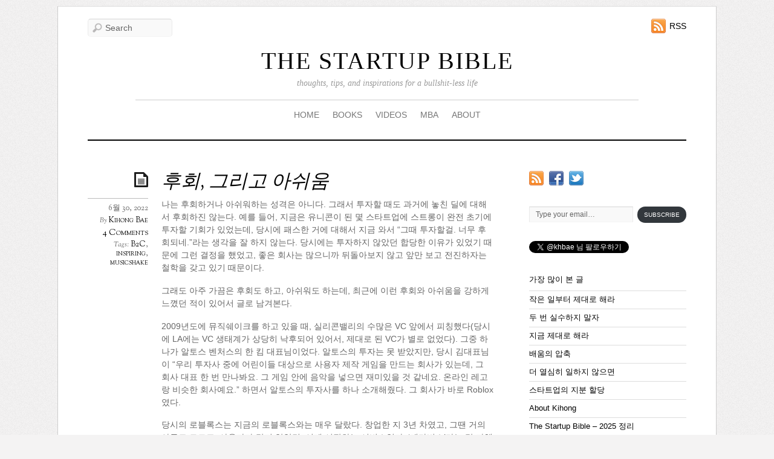

--- FILE ---
content_type: text/html; charset=UTF-8
request_url: https://www.thestartupbible.com/2022/06/those-things-that-make-you-regret.html?replytocom=7050
body_size: 18800
content:
<!doctype html>
<html lang="ko-KR">
<head>


<meta charset="UTF-8">

<title>  후회, 그리고 아쉬움</title>


<!-- wp_header -->
<meta name='robots' content='max-image-preview:large, noindex, follow' />
<link rel='dns-prefetch' href='//secure.gravatar.com' />
<link rel='dns-prefetch' href='//stats.wp.com' />
<link rel='dns-prefetch' href='//fonts.googleapis.com' />
<link rel='dns-prefetch' href='//v0.wordpress.com' />
<link rel='dns-prefetch' href='//jetpack.wordpress.com' />
<link rel='dns-prefetch' href='//s0.wp.com' />
<link rel='dns-prefetch' href='//public-api.wordpress.com' />
<link rel='dns-prefetch' href='//0.gravatar.com' />
<link rel='dns-prefetch' href='//1.gravatar.com' />
<link rel='dns-prefetch' href='//2.gravatar.com' />
<link rel="alternate" type="application/rss+xml" title="THE STARTUP BIBLE &raquo; 피드" href="https://www.thestartupbible.com/feed" />
<link rel="alternate" type="application/rss+xml" title="THE STARTUP BIBLE &raquo; 댓글 피드" href="https://www.thestartupbible.com/comments/feed" />
<link rel="alternate" type="application/rss+xml" title="THE STARTUP BIBLE &raquo; 후회, 그리고 아쉬움 댓글 피드" href="https://www.thestartupbible.com/2022/06/those-things-that-make-you-regret.html/feed" />
<script type="text/javascript">
/* <![CDATA[ */
window._wpemojiSettings = {"baseUrl":"https:\/\/s.w.org\/images\/core\/emoji\/14.0.0\/72x72\/","ext":".png","svgUrl":"https:\/\/s.w.org\/images\/core\/emoji\/14.0.0\/svg\/","svgExt":".svg","source":{"concatemoji":"https:\/\/www.thestartupbible.com\/wp-includes\/js\/wp-emoji-release.min.js?ver=6.4.7"}};
/*! This file is auto-generated */
!function(i,n){var o,s,e;function c(e){try{var t={supportTests:e,timestamp:(new Date).valueOf()};sessionStorage.setItem(o,JSON.stringify(t))}catch(e){}}function p(e,t,n){e.clearRect(0,0,e.canvas.width,e.canvas.height),e.fillText(t,0,0);var t=new Uint32Array(e.getImageData(0,0,e.canvas.width,e.canvas.height).data),r=(e.clearRect(0,0,e.canvas.width,e.canvas.height),e.fillText(n,0,0),new Uint32Array(e.getImageData(0,0,e.canvas.width,e.canvas.height).data));return t.every(function(e,t){return e===r[t]})}function u(e,t,n){switch(t){case"flag":return n(e,"\ud83c\udff3\ufe0f\u200d\u26a7\ufe0f","\ud83c\udff3\ufe0f\u200b\u26a7\ufe0f")?!1:!n(e,"\ud83c\uddfa\ud83c\uddf3","\ud83c\uddfa\u200b\ud83c\uddf3")&&!n(e,"\ud83c\udff4\udb40\udc67\udb40\udc62\udb40\udc65\udb40\udc6e\udb40\udc67\udb40\udc7f","\ud83c\udff4\u200b\udb40\udc67\u200b\udb40\udc62\u200b\udb40\udc65\u200b\udb40\udc6e\u200b\udb40\udc67\u200b\udb40\udc7f");case"emoji":return!n(e,"\ud83e\udef1\ud83c\udffb\u200d\ud83e\udef2\ud83c\udfff","\ud83e\udef1\ud83c\udffb\u200b\ud83e\udef2\ud83c\udfff")}return!1}function f(e,t,n){var r="undefined"!=typeof WorkerGlobalScope&&self instanceof WorkerGlobalScope?new OffscreenCanvas(300,150):i.createElement("canvas"),a=r.getContext("2d",{willReadFrequently:!0}),o=(a.textBaseline="top",a.font="600 32px Arial",{});return e.forEach(function(e){o[e]=t(a,e,n)}),o}function t(e){var t=i.createElement("script");t.src=e,t.defer=!0,i.head.appendChild(t)}"undefined"!=typeof Promise&&(o="wpEmojiSettingsSupports",s=["flag","emoji"],n.supports={everything:!0,everythingExceptFlag:!0},e=new Promise(function(e){i.addEventListener("DOMContentLoaded",e,{once:!0})}),new Promise(function(t){var n=function(){try{var e=JSON.parse(sessionStorage.getItem(o));if("object"==typeof e&&"number"==typeof e.timestamp&&(new Date).valueOf()<e.timestamp+604800&&"object"==typeof e.supportTests)return e.supportTests}catch(e){}return null}();if(!n){if("undefined"!=typeof Worker&&"undefined"!=typeof OffscreenCanvas&&"undefined"!=typeof URL&&URL.createObjectURL&&"undefined"!=typeof Blob)try{var e="postMessage("+f.toString()+"("+[JSON.stringify(s),u.toString(),p.toString()].join(",")+"));",r=new Blob([e],{type:"text/javascript"}),a=new Worker(URL.createObjectURL(r),{name:"wpTestEmojiSupports"});return void(a.onmessage=function(e){c(n=e.data),a.terminate(),t(n)})}catch(e){}c(n=f(s,u,p))}t(n)}).then(function(e){for(var t in e)n.supports[t]=e[t],n.supports.everything=n.supports.everything&&n.supports[t],"flag"!==t&&(n.supports.everythingExceptFlag=n.supports.everythingExceptFlag&&n.supports[t]);n.supports.everythingExceptFlag=n.supports.everythingExceptFlag&&!n.supports.flag,n.DOMReady=!1,n.readyCallback=function(){n.DOMReady=!0}}).then(function(){return e}).then(function(){var e;n.supports.everything||(n.readyCallback(),(e=n.source||{}).concatemoji?t(e.concatemoji):e.wpemoji&&e.twemoji&&(t(e.twemoji),t(e.wpemoji)))}))}((window,document),window._wpemojiSettings);
/* ]]> */
</script>
<style id='wp-emoji-styles-inline-css' type='text/css'>

	img.wp-smiley, img.emoji {
		display: inline !important;
		border: none !important;
		box-shadow: none !important;
		height: 1em !important;
		width: 1em !important;
		margin: 0 0.07em !important;
		vertical-align: -0.1em !important;
		background: none !important;
		padding: 0 !important;
	}
</style>
<link rel='stylesheet' id='wp-block-library-css' href='https://www.thestartupbible.com/wp-includes/css/dist/block-library/style.min.css?ver=6.4.7' type='text/css' media='all' />
<style id='wp-block-library-inline-css' type='text/css'>
.has-text-align-justify{text-align:justify;}
</style>
<link rel='stylesheet' id='mediaelement-css' href='https://www.thestartupbible.com/wp-includes/js/mediaelement/mediaelementplayer-legacy.min.css?ver=4.2.17' type='text/css' media='all' />
<link rel='stylesheet' id='wp-mediaelement-css' href='https://www.thestartupbible.com/wp-includes/js/mediaelement/wp-mediaelement.min.css?ver=6.4.7' type='text/css' media='all' />
<style id='jetpack-sharing-buttons-style-inline-css' type='text/css'>
.jetpack-sharing-buttons__services-list{display:flex;flex-direction:row;flex-wrap:wrap;gap:0;list-style-type:none;margin:5px;padding:0}.jetpack-sharing-buttons__services-list.has-small-icon-size{font-size:12px}.jetpack-sharing-buttons__services-list.has-normal-icon-size{font-size:16px}.jetpack-sharing-buttons__services-list.has-large-icon-size{font-size:24px}.jetpack-sharing-buttons__services-list.has-huge-icon-size{font-size:36px}@media print{.jetpack-sharing-buttons__services-list{display:none!important}}.editor-styles-wrapper .wp-block-jetpack-sharing-buttons{gap:0;padding-inline-start:0}ul.jetpack-sharing-buttons__services-list.has-background{padding:1.25em 2.375em}
</style>
<style id='classic-theme-styles-inline-css' type='text/css'>
/*! This file is auto-generated */
.wp-block-button__link{color:#fff;background-color:#32373c;border-radius:9999px;box-shadow:none;text-decoration:none;padding:calc(.667em + 2px) calc(1.333em + 2px);font-size:1.125em}.wp-block-file__button{background:#32373c;color:#fff;text-decoration:none}
</style>
<style id='global-styles-inline-css' type='text/css'>
body{--wp--preset--color--black: #000000;--wp--preset--color--cyan-bluish-gray: #abb8c3;--wp--preset--color--white: #ffffff;--wp--preset--color--pale-pink: #f78da7;--wp--preset--color--vivid-red: #cf2e2e;--wp--preset--color--luminous-vivid-orange: #ff6900;--wp--preset--color--luminous-vivid-amber: #fcb900;--wp--preset--color--light-green-cyan: #7bdcb5;--wp--preset--color--vivid-green-cyan: #00d084;--wp--preset--color--pale-cyan-blue: #8ed1fc;--wp--preset--color--vivid-cyan-blue: #0693e3;--wp--preset--color--vivid-purple: #9b51e0;--wp--preset--gradient--vivid-cyan-blue-to-vivid-purple: linear-gradient(135deg,rgba(6,147,227,1) 0%,rgb(155,81,224) 100%);--wp--preset--gradient--light-green-cyan-to-vivid-green-cyan: linear-gradient(135deg,rgb(122,220,180) 0%,rgb(0,208,130) 100%);--wp--preset--gradient--luminous-vivid-amber-to-luminous-vivid-orange: linear-gradient(135deg,rgba(252,185,0,1) 0%,rgba(255,105,0,1) 100%);--wp--preset--gradient--luminous-vivid-orange-to-vivid-red: linear-gradient(135deg,rgba(255,105,0,1) 0%,rgb(207,46,46) 100%);--wp--preset--gradient--very-light-gray-to-cyan-bluish-gray: linear-gradient(135deg,rgb(238,238,238) 0%,rgb(169,184,195) 100%);--wp--preset--gradient--cool-to-warm-spectrum: linear-gradient(135deg,rgb(74,234,220) 0%,rgb(151,120,209) 20%,rgb(207,42,186) 40%,rgb(238,44,130) 60%,rgb(251,105,98) 80%,rgb(254,248,76) 100%);--wp--preset--gradient--blush-light-purple: linear-gradient(135deg,rgb(255,206,236) 0%,rgb(152,150,240) 100%);--wp--preset--gradient--blush-bordeaux: linear-gradient(135deg,rgb(254,205,165) 0%,rgb(254,45,45) 50%,rgb(107,0,62) 100%);--wp--preset--gradient--luminous-dusk: linear-gradient(135deg,rgb(255,203,112) 0%,rgb(199,81,192) 50%,rgb(65,88,208) 100%);--wp--preset--gradient--pale-ocean: linear-gradient(135deg,rgb(255,245,203) 0%,rgb(182,227,212) 50%,rgb(51,167,181) 100%);--wp--preset--gradient--electric-grass: linear-gradient(135deg,rgb(202,248,128) 0%,rgb(113,206,126) 100%);--wp--preset--gradient--midnight: linear-gradient(135deg,rgb(2,3,129) 0%,rgb(40,116,252) 100%);--wp--preset--font-size--small: 13px;--wp--preset--font-size--medium: 20px;--wp--preset--font-size--large: 36px;--wp--preset--font-size--x-large: 42px;--wp--preset--spacing--20: 0.44rem;--wp--preset--spacing--30: 0.67rem;--wp--preset--spacing--40: 1rem;--wp--preset--spacing--50: 1.5rem;--wp--preset--spacing--60: 2.25rem;--wp--preset--spacing--70: 3.38rem;--wp--preset--spacing--80: 5.06rem;--wp--preset--shadow--natural: 6px 6px 9px rgba(0, 0, 0, 0.2);--wp--preset--shadow--deep: 12px 12px 50px rgba(0, 0, 0, 0.4);--wp--preset--shadow--sharp: 6px 6px 0px rgba(0, 0, 0, 0.2);--wp--preset--shadow--outlined: 6px 6px 0px -3px rgba(255, 255, 255, 1), 6px 6px rgba(0, 0, 0, 1);--wp--preset--shadow--crisp: 6px 6px 0px rgba(0, 0, 0, 1);}:where(.is-layout-flex){gap: 0.5em;}:where(.is-layout-grid){gap: 0.5em;}body .is-layout-flow > .alignleft{float: left;margin-inline-start: 0;margin-inline-end: 2em;}body .is-layout-flow > .alignright{float: right;margin-inline-start: 2em;margin-inline-end: 0;}body .is-layout-flow > .aligncenter{margin-left: auto !important;margin-right: auto !important;}body .is-layout-constrained > .alignleft{float: left;margin-inline-start: 0;margin-inline-end: 2em;}body .is-layout-constrained > .alignright{float: right;margin-inline-start: 2em;margin-inline-end: 0;}body .is-layout-constrained > .aligncenter{margin-left: auto !important;margin-right: auto !important;}body .is-layout-constrained > :where(:not(.alignleft):not(.alignright):not(.alignfull)){max-width: var(--wp--style--global--content-size);margin-left: auto !important;margin-right: auto !important;}body .is-layout-constrained > .alignwide{max-width: var(--wp--style--global--wide-size);}body .is-layout-flex{display: flex;}body .is-layout-flex{flex-wrap: wrap;align-items: center;}body .is-layout-flex > *{margin: 0;}body .is-layout-grid{display: grid;}body .is-layout-grid > *{margin: 0;}:where(.wp-block-columns.is-layout-flex){gap: 2em;}:where(.wp-block-columns.is-layout-grid){gap: 2em;}:where(.wp-block-post-template.is-layout-flex){gap: 1.25em;}:where(.wp-block-post-template.is-layout-grid){gap: 1.25em;}.has-black-color{color: var(--wp--preset--color--black) !important;}.has-cyan-bluish-gray-color{color: var(--wp--preset--color--cyan-bluish-gray) !important;}.has-white-color{color: var(--wp--preset--color--white) !important;}.has-pale-pink-color{color: var(--wp--preset--color--pale-pink) !important;}.has-vivid-red-color{color: var(--wp--preset--color--vivid-red) !important;}.has-luminous-vivid-orange-color{color: var(--wp--preset--color--luminous-vivid-orange) !important;}.has-luminous-vivid-amber-color{color: var(--wp--preset--color--luminous-vivid-amber) !important;}.has-light-green-cyan-color{color: var(--wp--preset--color--light-green-cyan) !important;}.has-vivid-green-cyan-color{color: var(--wp--preset--color--vivid-green-cyan) !important;}.has-pale-cyan-blue-color{color: var(--wp--preset--color--pale-cyan-blue) !important;}.has-vivid-cyan-blue-color{color: var(--wp--preset--color--vivid-cyan-blue) !important;}.has-vivid-purple-color{color: var(--wp--preset--color--vivid-purple) !important;}.has-black-background-color{background-color: var(--wp--preset--color--black) !important;}.has-cyan-bluish-gray-background-color{background-color: var(--wp--preset--color--cyan-bluish-gray) !important;}.has-white-background-color{background-color: var(--wp--preset--color--white) !important;}.has-pale-pink-background-color{background-color: var(--wp--preset--color--pale-pink) !important;}.has-vivid-red-background-color{background-color: var(--wp--preset--color--vivid-red) !important;}.has-luminous-vivid-orange-background-color{background-color: var(--wp--preset--color--luminous-vivid-orange) !important;}.has-luminous-vivid-amber-background-color{background-color: var(--wp--preset--color--luminous-vivid-amber) !important;}.has-light-green-cyan-background-color{background-color: var(--wp--preset--color--light-green-cyan) !important;}.has-vivid-green-cyan-background-color{background-color: var(--wp--preset--color--vivid-green-cyan) !important;}.has-pale-cyan-blue-background-color{background-color: var(--wp--preset--color--pale-cyan-blue) !important;}.has-vivid-cyan-blue-background-color{background-color: var(--wp--preset--color--vivid-cyan-blue) !important;}.has-vivid-purple-background-color{background-color: var(--wp--preset--color--vivid-purple) !important;}.has-black-border-color{border-color: var(--wp--preset--color--black) !important;}.has-cyan-bluish-gray-border-color{border-color: var(--wp--preset--color--cyan-bluish-gray) !important;}.has-white-border-color{border-color: var(--wp--preset--color--white) !important;}.has-pale-pink-border-color{border-color: var(--wp--preset--color--pale-pink) !important;}.has-vivid-red-border-color{border-color: var(--wp--preset--color--vivid-red) !important;}.has-luminous-vivid-orange-border-color{border-color: var(--wp--preset--color--luminous-vivid-orange) !important;}.has-luminous-vivid-amber-border-color{border-color: var(--wp--preset--color--luminous-vivid-amber) !important;}.has-light-green-cyan-border-color{border-color: var(--wp--preset--color--light-green-cyan) !important;}.has-vivid-green-cyan-border-color{border-color: var(--wp--preset--color--vivid-green-cyan) !important;}.has-pale-cyan-blue-border-color{border-color: var(--wp--preset--color--pale-cyan-blue) !important;}.has-vivid-cyan-blue-border-color{border-color: var(--wp--preset--color--vivid-cyan-blue) !important;}.has-vivid-purple-border-color{border-color: var(--wp--preset--color--vivid-purple) !important;}.has-vivid-cyan-blue-to-vivid-purple-gradient-background{background: var(--wp--preset--gradient--vivid-cyan-blue-to-vivid-purple) !important;}.has-light-green-cyan-to-vivid-green-cyan-gradient-background{background: var(--wp--preset--gradient--light-green-cyan-to-vivid-green-cyan) !important;}.has-luminous-vivid-amber-to-luminous-vivid-orange-gradient-background{background: var(--wp--preset--gradient--luminous-vivid-amber-to-luminous-vivid-orange) !important;}.has-luminous-vivid-orange-to-vivid-red-gradient-background{background: var(--wp--preset--gradient--luminous-vivid-orange-to-vivid-red) !important;}.has-very-light-gray-to-cyan-bluish-gray-gradient-background{background: var(--wp--preset--gradient--very-light-gray-to-cyan-bluish-gray) !important;}.has-cool-to-warm-spectrum-gradient-background{background: var(--wp--preset--gradient--cool-to-warm-spectrum) !important;}.has-blush-light-purple-gradient-background{background: var(--wp--preset--gradient--blush-light-purple) !important;}.has-blush-bordeaux-gradient-background{background: var(--wp--preset--gradient--blush-bordeaux) !important;}.has-luminous-dusk-gradient-background{background: var(--wp--preset--gradient--luminous-dusk) !important;}.has-pale-ocean-gradient-background{background: var(--wp--preset--gradient--pale-ocean) !important;}.has-electric-grass-gradient-background{background: var(--wp--preset--gradient--electric-grass) !important;}.has-midnight-gradient-background{background: var(--wp--preset--gradient--midnight) !important;}.has-small-font-size{font-size: var(--wp--preset--font-size--small) !important;}.has-medium-font-size{font-size: var(--wp--preset--font-size--medium) !important;}.has-large-font-size{font-size: var(--wp--preset--font-size--large) !important;}.has-x-large-font-size{font-size: var(--wp--preset--font-size--x-large) !important;}
.wp-block-navigation a:where(:not(.wp-element-button)){color: inherit;}
:where(.wp-block-post-template.is-layout-flex){gap: 1.25em;}:where(.wp-block-post-template.is-layout-grid){gap: 1.25em;}
:where(.wp-block-columns.is-layout-flex){gap: 2em;}:where(.wp-block-columns.is-layout-grid){gap: 2em;}
.wp-block-pullquote{font-size: 1.5em;line-height: 1.6;}
</style>
<link rel='stylesheet' id='themify-shortcodes-css' href='https://www.thestartupbible.com/wp-content/themes/elemin/themify/css/shortcodes.css?ver=1.6.4' type='text/css' media='all' />
<link rel='stylesheet' id='theme-style-css' href='https://www.thestartupbible.com/wp-content/themes/elemin/style.css?ver=1.4.3' type='text/css' media='all' />
<link rel='stylesheet' id='themify-media-queries-css' href='https://www.thestartupbible.com/wp-content/themes/elemin/media-queries.css?ver=6.4.7' type='text/css' media='all' />
<link rel='stylesheet' id='custom-style-css' href='https://www.thestartupbible.com/wp-content/themes/elemin/custom_style.css?ver=6.4.7' type='text/css' media='all' />
<link rel='stylesheet' id='google-fonts-css' href='https://fonts.googleapis.com/css?family=OFL+Sorts+Mill+Goudy+TT%3Aregular%2Citalic&#038;subset=latin%2Clatin-ext&#038;ver=6.4.7' type='text/css' media='all' />
<link rel='stylesheet' id='pretty-photo-css' href='https://www.thestartupbible.com/wp-content/themes/elemin/themify/css/lightbox.css?ver=6.4.7' type='text/css' media='all' />
<link rel='stylesheet' id='themify-builder-style-css' href='https://www.thestartupbible.com/wp-content/themes/elemin/themify/themify-builder/css/themify-builder-style.css?ver=1.6.4' type='text/css' media='all' />
<style id='jetpack_facebook_likebox-inline-css' type='text/css'>
.widget_facebook_likebox {
	overflow: hidden;
}

</style>
<link rel='stylesheet' id='social-logos-css' href='https://www.thestartupbible.com/wp-content/plugins/jetpack/_inc/social-logos/social-logos.min.css?ver=13.2.3' type='text/css' media='all' />
<link rel='stylesheet' id='jetpack_css-css' href='https://www.thestartupbible.com/wp-content/plugins/jetpack/css/jetpack.css?ver=13.2.3' type='text/css' media='all' />
<link rel='stylesheet' id='lightboxStyle-css' href='https://www.thestartupbible.com/wp-content/plugins/lightbox-plus/css/shadowed/colorbox.css?ver=2.6' type='text/css' media='screen' />
<script type="text/javascript" src="https://www.thestartupbible.com/wp-includes/js/jquery/jquery.min.js?ver=3.7.1" id="jquery-core-js"></script>
<script type="text/javascript" src="https://www.thestartupbible.com/wp-includes/js/jquery/jquery-migrate.min.js?ver=3.4.1" id="jquery-migrate-js"></script>
<script type="text/javascript" src="https://www.thestartupbible.com/wp-content/themes/elemin/js/audio-player.js?ver=6.4.7" id="audio-player-js"></script>
<link rel="https://api.w.org/" href="https://www.thestartupbible.com/wp-json/" /><link rel="alternate" type="application/json" href="https://www.thestartupbible.com/wp-json/wp/v2/posts/8481" /><link rel="EditURI" type="application/rsd+xml" title="RSD" href="https://www.thestartupbible.com/xmlrpc.php?rsd" />
<meta name="generator" content="WordPress 6.4.7" />
<link rel="canonical" href="https://www.thestartupbible.com/2022/06/those-things-that-make-you-regret.html" />
<link rel='shortlink' href='https://wp.me/p2vI8R-2cN' />
<link rel="alternate" type="application/json+oembed" href="https://www.thestartupbible.com/wp-json/oembed/1.0/embed?url=https%3A%2F%2Fwww.thestartupbible.com%2F2022%2F06%2Fthose-things-that-make-you-regret.html" />
<link rel="alternate" type="text/xml+oembed" href="https://www.thestartupbible.com/wp-json/oembed/1.0/embed?url=https%3A%2F%2Fwww.thestartupbible.com%2F2022%2F06%2Fthose-things-that-make-you-regret.html&#038;format=xml" />
	<style>img#wpstats{display:none}</style>
		
<!-- Open Graph Tags -->
<meta property="og:site_name" content="THE STARTUP BIBLE" />
<meta property="og:type" content="article" />
<meta property="og:description" content="나는 후회하거나 아쉬워하는 성격은 아니다. 그래서 투자할 때도 과거에 놓친 딜에 대해서 후회하진 않는다. 예를 들어, 지금은 유니콘이 된 몇 스타트업에 스트롱이 완전 초기에 투자할 기회가 있었는데, 당시에 패스한 거에 대해서 지금 와서 &#8220;그때 투자할걸. 너무 후회되네.&#8221;라는 생각을 잘 하지 않는다. 당시에는 투자하지 않았던 합당한 이유가 있었기 때문에 그런 결정을 했었고, 좋은 회사는 많으니까 뒤돌아보지(...)" />
<meta property="og:url" content="https://www.thestartupbible.com/2022/06/those-things-that-make-you-regret.html" />
<meta property="og:title"  content="후회, 그리고 아쉬움" />
<!-- End Open Graph Tags -->




	<!-- media-queries.js -->
	<!--[if lt IE 9]>
		<script src="https://www.thestartupbible.com/wp-content/themes/elemin/js/respond.js"></script>
	<![endif]-->
	
	<!-- html5.js -->
	<!--[if lt IE 9]>
		<script src="https://html5shim.googlecode.com/svn/trunk/html5.js"></script>
	<![endif]-->
	
<meta name="viewport" content="width=device-width, initial-scale=1, maximum-scale=1, minimum-scale=1, user-scalable=no">

	<!--[if lt IE 9]>
	<script src="https://s3.amazonaws.com/nwapi/nwmatcher/nwmatcher-1.2.5-min.js"></script>
	<script type="text/javascript" src="https://cdnjs.cloudflare.com/ajax/libs/selectivizr/1.0.2/selectivizr-min.js"></script> 
	<![endif]-->
	
<!-- Jetpack Open Graph Tags -->
<meta property="og:type" content="article" />
<meta property="og:title" content="후회, 그리고 아쉬움" />
<meta property="og:url" content="https://www.thestartupbible.com/2022/06/those-things-that-make-you-regret.html" />
<meta property="og:description" content="나는 후회하거나 아쉬워하는 성격은 아니다. 그래서 투자할 때도 과거에 놓친 딜에 대해서 후회하진 않는다. 예를 들어, 지금은 유니콘이 된 몇 스타트업에 스트롱이 완전 초기에 투자할 기회가 있었는데, 당시에 패스한 거에 대해서 지금 와서 &#8220;그때 투자할걸. 너무 후회되네.&#8221;라는 생각을 잘 하지 않는다. 당시에는 투자하지 않았던 합당한…" />
<meta property="article:published_time" content="2022-06-29T21:46:30+00:00" />
<meta property="article:modified_time" content="2022-06-22T09:47:40+00:00" />
<meta property="og:site_name" content="THE STARTUP BIBLE" />
<meta property="og:image" content="https://www.thestartupbible.com/wp-content/uploads/2021/05/default_image_2-150x150.png" />
<meta property="og:image:alt" content="" />
<meta property="og:locale" content="ko_KR" />
<meta name="twitter:text:title" content="후회, 그리고 아쉬움" />
<meta name="twitter:card" content="summary" />

<!-- End Jetpack Open Graph Tags -->
<style type="text/css" id="wp-custom-css">#sidebar #subscribe-email input[type=email] {
    font-size: 12px !important;
    padding: 4px 10px !important;
    line-height: 1.4 !important;
}

#sidebar #subscribe-submit button {
    padding: 6px 10px !important;
    font-size: 10px !important;
    margin: 0 !important;
    border-radius: 100px !important;
}</style>
<script type="text/javascript">
	AudioPlayer.setup("https://www.thestartupbible.com/wp-content/themes/elemin/player.swf", {
		width: '90%',
		transparentpagebg: 'yes'
	});
</script>


</head>

<body data-rsssl=1 class="post-template-default single single-post postid-8481 single-format-standard skin-default webkit not-ie sidebar1">

<div id="pagewrap">
    <div id="headerwrap">
    
    	        <header id="header">
        	    
            <hgroup>
                <h1 id="site-logo"><a href="https://www.thestartupbible.com" title="THE STARTUP BIBLE">THE STARTUP BIBLE</a></h1>    
                <h2 id="site-description">thoughts, tips, and inspirations for a bullshit-less life</h2>
            </hgroup>
    
            <!-- social-widget --> 
            <div class="social-widget">
    
                    
                                    <div class="rss"><a href="https://www.thestartupbible.com/feed">RSS</a></div>
                    
            </div>
            <!-- /social-widget --> 
    
            <div id="main-nav-wrap">
                <div id="menu-icon" class="mobile-button"></div>
                <nav>
                    <ul id="main-nav" class="main-nav"><li id="menu-item-1901" class="menu-item menu-item-type-custom menu-item-object-custom menu-item-home menu-item-1901"><a href="https://www.thestartupbible.com">HOME</a></li>
<li id="menu-item-1892" class="menu-item menu-item-type-post_type menu-item-object-page menu-item-1892"><a href="https://www.thestartupbible.com/books">BOOKS</a></li>
<li id="menu-item-4564" class="menu-item menu-item-type-custom menu-item-object-custom menu-item-4564"><a href="https://www.youtube.com/user/khbae/videos">VIDEOS</a></li>
<li id="menu-item-4177" class="menu-item menu-item-type-taxonomy menu-item-object-category menu-item-4177"><a href="https://www.thestartupbible.com/category/mba">MBA</a></li>
<li id="menu-item-2724" class="menu-item menu-item-type-custom menu-item-object-custom menu-item-has-children menu-item-2724"><a href="#">ABOUT</a>
<ul class="sub-menu">
	<li id="menu-item-1898" class="menu-item menu-item-type-post_type menu-item-object-page menu-item-1898"><a href="https://www.thestartupbible.com/about/about-kihong">About Kihong</a></li>
	<li id="menu-item-1899" class="menu-item menu-item-type-post_type menu-item-object-page menu-item-1899"><a href="https://www.thestartupbible.com/about/contact-me">Contact</a></li>
	<li id="menu-item-1900" class="menu-item menu-item-type-post_type menu-item-object-page menu-item-1900"><a href="https://www.thestartupbible.com/about/press">Press</a></li>
	<li id="menu-item-1897" class="menu-item menu-item-type-post_type menu-item-object-page menu-item-1897"><a href="https://www.thestartupbible.com/about/speaking-engagements">강연문의</a></li>
	<li id="menu-item-1896" class="menu-item menu-item-type-post_type menu-item-object-page menu-item-1896"><a href="https://www.thestartupbible.com/about/write-a-guest-post-for-the-startup-bible">기고문의</a></li>
	<li id="menu-item-1895" class="menu-item menu-item-type-post_type menu-item-object-page menu-item-1895"><a href="https://www.thestartupbible.com/about/my-favorite-postings">추천글</a></li>
</ul>
</li>
</ul>                </nav>
                <!-- /main-nav -->
            </div>
            <!-- /#main-nav-wrap -->
        
            				<div id="searchform-wrap">
					<div id="search-icon" class="mobile-button"></div>
						<form method="get" id="searchform" action="https://www.thestartupbible.com/">
	<input type="text" name="s" id="s"  placeholder="Search">
</form>
				</div>
			            <!-- /#searchform-wrap -->
            
			        </header>
        <!-- /header -->
                
    </div>
    <!-- /headerwrap -->
	
	<div id="body" class="clearfix">
    

	
	<!-- layout-container -->
	<div id="layout" class="clearfix">

				<!-- content -->
		<div id="content" class="list-post">
        				
			

<!-- post -->
<article id="post-8481" class="post clearfix cat-1 post-8481 type-post status-publish format-standard hentry category-uncategorized tag-b2c tag-inspiring tag-musicshake">
	
		
	<span class="post-icon"></span><!-- /post-icon -->

	<!-- post-title -->
								<h1 class="post-title"><a href="https://www.thestartupbible.com/2022/06/those-things-that-make-you-regret.html" title="후회, 그리고 아쉬움">후회, 그리고 아쉬움</a></h1>
					    
	<!-- /post-title -->

	<!-- post-meta -->
	<p class="post-meta">
					<time datetime="2022-06-30" class="post-date" pubdate>6월 30, 2022</time>
		
						<span class="post-author"><em>By</em> <a href="https://www.thestartupbible.com/author/kihongbae" title="Kihong Bae 작성 글" rel="author">Kihong Bae</a></span>
				<span class="post-category"><em>in</em> <a href="https://www.thestartupbible.com/category/uncategorized" rel="category tag">Uncategorized</a></span>
									<span class="post-comment"><a href="https://www.thestartupbible.com/2022/06/those-things-that-make-you-regret.html#comments">4 Comments</a></span>
								 <span class="post-tag"><em>Tags:</em> <a href="https://www.thestartupbible.com/tag/b2c" rel="tag">B2C</a>, <a href="https://www.thestartupbible.com/tag/inspiring" rel="tag">inspiring</a>, <a href="https://www.thestartupbible.com/tag/musicshake" rel="tag">musicshake</a></span>		    
	</p>
	<!-- /post-meta -->
	
	
<!-- /post-image -->

<!-- post-content -->
<div class="post-content">
		
		<p>나는 후회하거나 아쉬워하는 성격은 아니다. 그래서 투자할 때도 과거에 놓친 딜에 대해서 후회하진 않는다. 예를 들어, 지금은 유니콘이 된 몇 스타트업에 스트롱이 완전 초기에 투자할 기회가 있었는데, 당시에 패스한 거에 대해서 지금 와서 &#8220;그때 투자할걸. 너무 후회되네.&#8221;라는 생각을 잘 하지 않는다. 당시에는 투자하지 않았던 합당한 이유가 있었기 때문에 그런 결정을 했었고, 좋은 회사는 많으니까 뒤돌아보지 않고 앞만 보고 전진하자는 철학을 갖고 있기 때문이다.</p>
<p>그래도 아주 가끔은 후회도 하고, 아쉬워도 하는데, 최근에 이런 후회와 아쉬움을 강하게 느꼈던 적이 있어서 글로 남겨본다.</p>
<p>2009년도에 뮤직쉐이크를 하고 있을 때, 실리콘밸리의 수많은 VC 앞에서 피칭했다(당시에 LA에는 VC 생태계가 상당히 낙후되어 있어서, 제대로 된 VC가 별로 없었다). 그중 하나가 알토스 벤처스의 한 킴 대표님이었다. 알토스의 투자는 못 받았지만, 당시 김대표님이 &#8220;우리 투자사 중에 어린이들 대상으로 사용자 제작 게임을 만드는 회사가 있는데, 그 회사 대표 한 번 만나봐요. 그 게임 안에 음악을 넣으면 재미있을 것 같네요. 온라인 레고랑 비슷한 회사예요.&#8221; 하면서 알토스의 투자사를 하나 소개해줬다. 그 회사가 바로 Roblox 였다.</p>
<p>당시의 로블록스는 지금의 로블록스와는 매우 달랐다. 창업한 지 3년 차였고, 그땐 거의 아무도 모르고, 사용자가 많지 않았던, 이제 시작하는 서비스였다. &#8216;메타버스&#8217;라는 말 자체도 없었기 때문에 그냥 &#8216;사용자 제작 레고 게임&#8217; 이라고 했었다. 당시 로블록스 직원이 10명이 안 됐던 걸로 기억하고 David Baszucki 사장도 앞으로 이 회사가 어떻게 될지, 그리고 어떻게 성장을 해야 할지에 대해서 고민을 많이 했고, 내가 뮤직쉐이크에서 헤매고 있는 정도로 로블록스도 헤매고 있었던 걸로 기억한다. 그 이후의 이야기는 굳이 말하지 않아도 다 안다. 이제 로블록스는 거의 20조 원짜리의 어마어마한 회사가 됐다.</p>
<p>당시에 내가 우리 음악을 삽입하고 싶었던 또 다른 대형 서비스는 Slide.com 이라는 스타트업이었다. 여러 가지 사진을 혼합해서 재미있는 슬라이드쇼로 만들어주는 서비스였고, 특히 소셜미디어에서 선풍적인 인기를 얻고 있는 서비스였다. 이 회사의 창업자는 페이팔의 공동창업자이자 CTO였던 Max Levchin인데, 나는 당시에 Max를 직접 두 번이나 만나서 협업 관련 이야기를 했었다. Slide는 한 때 정점을 찍은 후 트래픽이 가파르게 감소하고 있었고, 이 친구도 당시에 어떻게 하면 사업을 정상화할 수 있을지에 대한 고민이 많았고, 역시나 헤매고 있었다. 슬라이드는 결국 구글에 인수됐고, Max는 이후에 Affirm이라는 BNPL 분야의 유니콘 회사를 다시 창업했다.</p>
<p>로블록스와 슬라이드와의 협업은 모두 무산됐다. 그런데 결국엔 잘 된 이 두 회사가 초반에 얼마나 헤매고 고생했는지 직접 내 눈으로 봤기 때문인지, 나도 조금 더 버티면서 뮤직쉐이크를 조금 더 잘했으면, 로블록스나 슬라이드만큼 성공시킬 수 있지 않았을까,,,라는 후회와 아쉬움이 가끔 머리와 가슴을 엄습한다.</p>
<p>지난주에 운동하면서 우연히 Max Levchin의 인터뷰를 팟캐스트로 들었다. 오래전에 이 친구를 만났던 기억이 나면서, &#8220;왜 난 뮤직쉐이크를 더 잘하지 못했을까? 조금만 더 해볼걸&#8221;이라는 후회를 하면서 아쉬워했던 기억이 난다.</p>
<p>그래도 이런 후회와 아쉬움이 오늘, 내일, 그리고 앞으로 남은 더 많은 날을 더 열심히 살아가게 할 수 있는 긍정적인 원동력이 되기에 즐겁게 이 글을 쓰고 있다.</p>
<div id="themify_builder_content-8481" data-postid="8481" class="themify_builder_content themify_builder themify_builder_front">
	
	
</div>
<!-- /themify_builder_content --><div class="sharedaddy sd-sharing-enabled"><div class="robots-nocontent sd-block sd-social sd-social-icon-text sd-sharing"><h3 class="sd-title">공유하기:</h3><div class="sd-content"><ul><li class="share-facebook"><a rel="nofollow noopener noreferrer" data-shared="sharing-facebook-8481" class="share-facebook sd-button share-icon" href="https://www.thestartupbible.com/2022/06/those-things-that-make-you-regret.html?share=facebook" target="_blank" title="페이스북에 공유하려면 클릭하세요." ><span>Facebook</span></a></li><li class="share-twitter"><a rel="nofollow noopener noreferrer" data-shared="sharing-twitter-8481" class="share-twitter sd-button share-icon" href="https://www.thestartupbible.com/2022/06/those-things-that-make-you-regret.html?share=twitter" target="_blank" title="트위터로 공유하기" ><span>트위터</span></a></li><li class="share-linkedin"><a rel="nofollow noopener noreferrer" data-shared="sharing-linkedin-8481" class="share-linkedin sd-button share-icon" href="https://www.thestartupbible.com/2022/06/those-things-that-make-you-regret.html?share=linkedin" target="_blank" title="LinkedIn으로 공유하기" ><span>LinkedIn</span></a></li><li class="share-pinterest"><a rel="nofollow noopener noreferrer" data-shared="sharing-pinterest-8481" class="share-pinterest sd-button share-icon" href="https://www.thestartupbible.com/2022/06/those-things-that-make-you-regret.html?share=pinterest" target="_blank" title="Pinterest에서 공유하려면 클릭하세요" ><span>Pinterest</span></a></li><li><a href="#" class="sharing-anchor sd-button share-more"><span>더</span></a></li><li class="share-end"></li></ul><div class="sharing-hidden"><div class="inner" style="display: none;"><ul><li class="share-tumblr"><a rel="nofollow noopener noreferrer" data-shared="" class="share-tumblr sd-button share-icon" href="https://www.thestartupbible.com/2022/06/those-things-that-make-you-regret.html?share=tumblr" target="_blank" title="Tumblr로 공유하기" ><span>Tumblr</span></a></li><li class="share-email"><a rel="nofollow noopener noreferrer" data-shared="" class="share-email sd-button share-icon" href="mailto:?subject=%5B%EA%B3%B5%EC%9C%A0%EB%90%9C%20%EA%B8%80%5D%20%ED%9B%84%ED%9A%8C%2C%20%EA%B7%B8%EB%A6%AC%EA%B3%A0%20%EC%95%84%EC%89%AC%EC%9B%80&body=https%3A%2F%2Fwww.thestartupbible.com%2F2022%2F06%2Fthose-things-that-make-you-regret.html&share=email" target="_blank" title="클릭하여 친구에게 이메일로 링크 보내기" data-email-share-error-title="이메일을 설정했나요?" data-email-share-error-text="이메일을 통해 공유하는 데 문제가 있는 경우 브라우저에 이메일을 설정하지 않았을 수 있습니다. 새 이메일을 직접 만들어야 할 수 있습니다." data-email-share-nonce="19bd7acbcd" data-email-share-track-url="https://www.thestartupbible.com/2022/06/those-things-that-make-you-regret.html?share=email"><span>전자우편</span></a></li><li class="share-print"><a rel="nofollow noopener noreferrer" data-shared="" class="share-print sd-button share-icon" href="https://www.thestartupbible.com/2022/06/those-things-that-make-you-regret.html#print" target="_blank" title="인쇄하기" ><span>인쇄</span></a></li><li class="share-end"></li></ul></div></div></div></div></div>	
	</div>
<!-- /post-content -->	
		
    </article>
<!-- /post -->
	
			
				
				<!-- post-nav -->
	<div class="post-nav clearfix"> 
		<span class="prev"><a href="https://www.thestartupbible.com/2022/06/lean-mean-and-strong.html" rel="prev"><span class="arrow">&laquo;</span> 작지만 힘 센</a></span>		<span class="next"><a href="https://www.thestartupbible.com/2022/07/startups-with-business-models-are-becoming-hot-again.html" rel="next"><span class="arrow">&raquo;</span> 매출이 다시 중요해지는 시점</a></span>	</div>
	<!-- /post-nav -->
	
							


<div id="comments" class="commentwrap">
	
		<h4 class="comment-title">4 Comments</h4>

	
	<ol class="commentlist">
				<li class="comment even thread-even depth-1" id="comment-8695">
			<p class="comment-author">
				<img alt='' src='https://secure.gravatar.com/avatar/?s=68&#038;d=monsterid&#038;r=g' srcset='https://secure.gravatar.com/avatar/?s=136&#038;d=monsterid&#038;r=g 2x' itemprop='image' class='avatar avatar-68 photo avatar-default' height='68' width='68' decoding='async'/>				<cite>익명</cite><br />
				<time datetime="2025-04-01T16:09" class="comment-time">4월 01, 2025 @ 16:09</time>
			</p>
			<div class="commententry">
							
				<p>Amen</p>
			</div>
			<p class="reply"><a rel='nofollow' class='comment-reply-link' href='https://www.thestartupbible.com/2022/06/those-things-that-make-you-regret.html?replytocom=8695#respond' data-commentid="8695" data-postid="8481" data-belowelement="comment-8695" data-respondelement="respond" data-replyto="익명에 응답" aria-label='익명에 응답'>Reply</a></p>
		</li><!-- #comment-## -->
		<li class="pingback odd alt thread-odd thread-alt depth-1" id="comment-8674">
			<p class="comment-author">
								<cite><a href="https://www.thestartupbible.com/2025/03/the-best-products-are-the-easiest-to-use-products.html" class="url" rel="ugc">더 쉽게 만들어야 한다</a></cite><br />
				<time datetime="2025-03-27T06:28" class="comment-time">3월 27, 2025 @ 06:28</time>
			</p>
			<div class="commententry">
							
				<p>[&#8230;] 인터뷰를 다시 들었다. 2022년도에 이 팟캐스트를 정말 재미있게 들었고, 당시 내 생각과 회고를 포스팅했었는데, 이번에 다시 들어보니 여전히 재미있었지만, 몇 가지 [&#8230;]</p>
			</div>
			<p class="reply"><a rel='nofollow' class='comment-reply-link' href='https://www.thestartupbible.com/2022/06/those-things-that-make-you-regret.html?replytocom=8674#respond' data-commentid="8674" data-postid="8481" data-belowelement="comment-8674" data-respondelement="respond" data-replyto="더 쉽게 만들어야 한다에 응답" aria-label='더 쉽게 만들어야 한다에 응답'>Reply</a></p>
		</li><!-- #comment-## -->
		<li class="comment even thread-even depth-1" id="comment-7049">
			<p class="comment-author">
				<img alt='' src='https://secure.gravatar.com/avatar/2fe2bb1679a864dbea2e2fb84927a7dc?s=68&#038;d=monsterid&#038;r=g' srcset='https://secure.gravatar.com/avatar/2fe2bb1679a864dbea2e2fb84927a7dc?s=136&#038;d=monsterid&#038;r=g 2x' itemprop='image' class='avatar avatar-68 photo' height='68' width='68' decoding='async'/>				<cite>김지원</cite><br />
				<time datetime="2022-06-30T16:13" class="comment-time">6월 30, 2022 @ 16:13</time>
			</p>
			<div class="commententry">
							
				<p>후회가 원동력이 된다는 말씀이 참 와닿네요.<br />
저도 최근에 더이상 서비스 개발을 하지 않는 방향으로 결정을 내리고 나서 회고를 준비하고 있습니다.<br />
이번에 쌓였던 후회가 앞으로 원동력이 되어주리라 믿고 있습니다!<br />
좋은 말씀 감사합니다!!</p>
			</div>
			<p class="reply"><a rel='nofollow' class='comment-reply-link' href='https://www.thestartupbible.com/2022/06/those-things-that-make-you-regret.html?replytocom=7049#respond' data-commentid="7049" data-postid="8481" data-belowelement="comment-7049" data-respondelement="respond" data-replyto="김지원에 응답" aria-label='김지원에 응답'>Reply</a></p>
		<ul class="children">
		<li class="comment byuser comment-author-kihongbae bypostauthor odd alt depth-2" id="comment-7050">
			<p class="comment-author">
				<img alt='' src='https://secure.gravatar.com/avatar/2d95e78e2bc14bd798dd35bddeae7a8e?s=68&#038;d=monsterid&#038;r=g' srcset='https://secure.gravatar.com/avatar/2d95e78e2bc14bd798dd35bddeae7a8e?s=136&#038;d=monsterid&#038;r=g 2x' itemprop='image' class='avatar avatar-68 photo' height='68' width='68' loading='lazy' decoding='async'/>				<cite><a href="https://www.thestartupbible.com" class="url" rel="ugc">Kihong Bae</a></cite><br />
				<time datetime="2022-07-02T12:06" class="comment-time">7월 02, 2022 @ 12:06</time>
			</p>
			<div class="commententry">
							
				<p>잘 회복하시고, 새로운 도전 응원합니다!</p>
			</div>
			<p class="reply"><a rel='nofollow' class='comment-reply-link' href='https://www.thestartupbible.com/2022/06/those-things-that-make-you-regret.html?replytocom=7050#respond' data-commentid="7050" data-postid="8481" data-belowelement="comment-7050" data-respondelement="respond" data-replyto="Kihong Bae에 응답" aria-label='Kihong Bae에 응답'>Reply</a></p>
		</li><!-- #comment-## -->
</ul><!-- .children -->
</li><!-- #comment-## -->
	</ol>

	


		<div id="respond" class="comment-respond">
			<h3 id="reply-title" class="comment-reply-title"><a href="#comment-7050">Kihong Bae</a> 에 응답 남기기<small><a rel="nofollow" id="cancel-comment-reply-link" href="/2022/06/those-things-that-make-you-regret.html#respond">응답 취소</a></small></h3>			<form id="commentform" class="comment-form">
				<iframe
					title="댓글 양식"
					src="https://jetpack.wordpress.com/jetpack-comment/?blogid=37110525&#038;postid=8481&#038;comment_registration=0&#038;require_name_email=0&#038;stc_enabled=0&#038;stb_enabled=1&#038;show_avatars=1&#038;avatar_default=monsterid&#038;greeting=%EB%8C%93%EA%B8%80+%EC%93%B0%EA%B8%B0&#038;jetpack_comments_nonce=72f4ebcdb8&#038;greeting_reply=%25s+%EC%97%90+%EC%9D%91%EB%8B%B5+%EB%82%A8%EA%B8%B0%EA%B8%B0&#038;color_scheme=light&#038;lang=ko_KR&#038;jetpack_version=13.2.3&#038;show_cookie_consent=10&#038;has_cookie_consent=0&#038;is_current_user_subscribed=0&#038;token_key=%3Bnormal%3B&#038;sig=aa6fc4c306858302c5da8ee2f9212dbebe9fe39e#parent=https%3A%2F%2Fwww.thestartupbible.com%2F2022%2F06%2Fthose-things-that-make-you-regret.html%3Freplytocom%3D7050&#038;replytocom=7050"
											name="jetpack_remote_comment"
						style="width:100%; height: 430px; border:0;"
										class="jetpack_remote_comment"
					id="jetpack_remote_comment"
					sandbox="allow-same-origin allow-top-navigation allow-scripts allow-forms allow-popups"
				>
									</iframe>
									<!--[if !IE]><!-->
					<script>
						document.addEventListener('DOMContentLoaded', function () {
							var commentForms = document.getElementsByClassName('jetpack_remote_comment');
							for (var i = 0; i < commentForms.length; i++) {
								commentForms[i].allowTransparency = false;
								commentForms[i].scrolling = 'no';
							}
						});
					</script>
					<!--<![endif]-->
							</form>
		</div>

		
		<input type="hidden" name="comment_parent" id="comment_parent" value="" />

		
</div>
<!-- /.commentwrap -->
						
            		</div>
		<!-- /content -->
        

<!-- sidebar -->
<aside id="sidebar">
	
	<section id="text-4" class="widget widget_text">			<div class="textwidget"><ul class="social-links">
	<li class="social-link-item rss">
		<a href="https://www.thestartupbible.com/feed" title="RSS" ><img src="https://www.thestartupbible.com/wp-content/themes/elemin/images/rss.png" target="_blank"/></a>
	</li>
	<li class="social-link-item facebook">
		<a class="share-dialog" href="https://www.facebook.com/sharer/sharer.php?u=" title="Facebook"><img src="https://www.thestartupbible.com/wp-content/themes/elemin/themify/img/social/facebook.png"   /></a>
	</li>
	<!-- /themify-link-item -->
	<li class="social-link-item twitter">
		<a class="share-dialog" href="https://twitter.com/intent/tweet?v=1"  title="Twitter" data-text="The Startup Bible | thoughts, tips, and inspirations for a bullshit-less life https://www.thestartupbible.com via @khbae #스타트업바이블"><img src="https://www.thestartupbible.com/wp-content/themes/elemin/themify/img/social/twitter.png"   /></a>
	</li>
<!-- /themify-link-item --></ul></div>
		</section><section id="block-3" class="widget widget_block">	<div class="wp-block-jetpack-subscriptions__supports-newline wp-block-jetpack-subscriptions">
		<div class="wp-block-jetpack-subscriptions__container is-not-subscriber">
			<form
				action="https://wordpress.com/email-subscriptions"
				method="post"
				accept-charset="utf-8"
				data-blog="37110525"
				data-post_access_level="everybody"
				data-subscriber_email=""
				id="subscribe-blog"
			>
				<div class="wp-block-jetpack-subscriptions__form-elements">
										<p id="subscribe-email">
						<label
							id="subscribe-field-label"
							for="subscribe-field"
							class="screen-reader-text"
						>
							Type your email…						</label>
						<input
								required="required"
								type="email"
								name="email"
								class="no-border-radius "
								style="font-size: 16px;padding: 15px 23px 15px 23px;border-radius: 0px;border-width: 1px;"
								placeholder="Type your email…"
								value=""
								id="subscribe-field"
								
							/>					</p>
										<p id="subscribe-submit"
											>
						<input type="hidden" name="action" value="subscribe"/>
						<input type="hidden" name="blog_id" value="37110525"/>
						<input type="hidden" name="source" value="https://www.thestartupbible.com/2022/06/those-things-that-make-you-regret.html?replytocom=7050"/>
						<input type="hidden" name="sub-type" value="subscribe-block"/>
						<input type="hidden" name="app_source" value=""/>
						<input type="hidden" name="redirect_fragment" value="subscribe-blog"/>
						<input type="hidden" name="lang" value="ko_KR"/>
						<input type="hidden" id="_wpnonce" name="_wpnonce" value="c118e06d5f" /><input type="hidden" name="_wp_http_referer" value="/2022/06/those-things-that-make-you-regret.html?replytocom=7050" /><input type="hidden" name="post_id" value="8481"/>						<button type="submit"
															class="wp-block-button__link no-border-radius"
																						style="font-size: 16px;padding: 15px 23px 15px 23px;margin: 0px; margin-left: 10px;border-radius: 0px;border-width: 1px;"
														name="jetpack_subscriptions_widget"
						>
							Subscribe						</button>
					</p>
				</div>
			</form>
					</div>
	</div>
	</section><section id="text-3" class="widget widget_text">			<div class="textwidget"><a href="https://twitter.com/khbae" class="twitter-follow-button" data-show-count="false" data-lang="ko" data-width="230">@khbae</a>
<script>!function(d,s,id){var js,fjs=d.getElementsByTagName(s)[0],p=/^http:/.test(d.location)?'http':'https';if(!d.getElementById(id)){js=d.createElement(s);js.id=id;js.src=p+'://platform.twitter.com/widgets.js';fjs.parentNode.insertBefore(js,fjs);}}(document, 'script', 'twitter-wjs');</script></div>
		</section><section id="top-posts-2" class="widget widget_top-posts"><h4 class="widgettitle">가장 많이 본 글</h4><ul><li><a href="https://www.thestartupbible.com/2026/01/be-big-in-the-little-things.html" class="bump-view" data-bump-view="tp">작은 일부터 제대로 해라</a></li><li><a href="https://www.thestartupbible.com/2026/01/never-miss-twice.html" class="bump-view" data-bump-view="tp">두 번 실수하지 말자</a></li><li><a href="https://www.thestartupbible.com/2026/01/do-the-right-thing-now-not-later.html" class="bump-view" data-bump-view="tp">지금 제대로 해라</a></li><li><a href="https://www.thestartupbible.com/2026/01/compressed-learning.html" class="bump-view" data-bump-view="tp">배움의 압축</a></li><li><a href="https://www.thestartupbible.com/2025/02/we-dont-want-to-follow-europes-downfall.html" class="bump-view" data-bump-view="tp">더 열심히 일하지 않으면</a></li><li><a href="https://www.thestartupbible.com/2023/03/equity-allocation-for-startups.html" class="bump-view" data-bump-view="tp">스타트업의 지분 할당</a></li><li><a href="https://www.thestartupbible.com/about/about-kihong" class="bump-view" data-bump-view="tp">About Kihong</a></li><li><a href="https://www.thestartupbible.com/2025/12/the-startup-bible-best-of-2025.html" class="bump-view" data-bump-view="tp">The Startup Bible – 2025 정리</a></li><li><a href="https://www.thestartupbible.com/2025/02/when-in-doubt-do-not-hire.html" class="bump-view" data-bump-view="tp">채용하지 말아라</a></li><li><a href="https://www.thestartupbible.com/2024/03/business-before-technology.html" class="bump-view" data-bump-view="tp">개발자도 회사의 조직원이다</a></li></ul></section>
		<section id="recent-posts-2" class="widget widget_recent_entries">
		<h4 class="widgettitle">가장 최근 글</h4>
		<ul>
											<li>
					<a href="https://www.thestartupbible.com/2026/01/never-miss-twice.html">두 번 실수하지 말자</a>
									</li>
											<li>
					<a href="https://www.thestartupbible.com/2026/01/do-the-right-thing-now-not-later.html">지금 제대로 해라</a>
									</li>
											<li>
					<a href="https://www.thestartupbible.com/2026/01/be-big-in-the-little-things.html">작은 일부터 제대로 해라</a>
									</li>
											<li>
					<a href="https://www.thestartupbible.com/2026/01/compressed-learning.html">배움의 압축</a>
									</li>
											<li>
					<a href="https://www.thestartupbible.com/2025/12/the-startup-bible-best-of-2025.html">The Startup Bible – 2025 정리</a>
									</li>
											<li>
					<a href="https://www.thestartupbible.com/2025/12/how-do-you-maintain-quality-while-scaling.html">품질 유지하기</a>
									</li>
											<li>
					<a href="https://www.thestartupbible.com/2025/12/reading-55-books-2025.html">55권 – 2025년</a>
									</li>
											<li>
					<a href="https://www.thestartupbible.com/2025/12/paper-pen-and-handwriting.html">종이, 펜, 그리고 손 필기</a>
									</li>
											<li>
					<a href="https://www.thestartupbible.com/2025/12/investing-in-people-is-the-most-derisked-investment.html">사람, 영원히 안 변하는 자산</a>
									</li>
											<li>
					<a href="https://www.thestartupbible.com/2025/12/go-from-why-to-what.html">&#8220;Why&#8221;가 아니라 &#8220;What&#8221;</a>
									</li>
					</ul>

		</section><section id="archives-2" class="widget widget_archive"><h4 class="widgettitle">글목록</h4>		<label class="screen-reader-text" for="archives-dropdown-2">글목록</label>
		<select id="archives-dropdown-2" name="archive-dropdown">
			
			<option value="">월 선택</option>
				<option value='https://www.thestartupbible.com/2026/01'> 2026년 1월 &nbsp;(4)</option>
	<option value='https://www.thestartupbible.com/2025/12'> 2025년 12월 &nbsp;(6)</option>
	<option value='https://www.thestartupbible.com/2025/11'> 2025년 11월 &nbsp;(8)</option>
	<option value='https://www.thestartupbible.com/2025/10'> 2025년 10월 &nbsp;(7)</option>
	<option value='https://www.thestartupbible.com/2025/09'> 2025년 9월 &nbsp;(9)</option>
	<option value='https://www.thestartupbible.com/2025/08'> 2025년 8월 &nbsp;(8)</option>
	<option value='https://www.thestartupbible.com/2025/07'> 2025년 7월 &nbsp;(9)</option>
	<option value='https://www.thestartupbible.com/2025/06'> 2025년 6월 &nbsp;(9)</option>
	<option value='https://www.thestartupbible.com/2025/05'> 2025년 5월 &nbsp;(7)</option>
	<option value='https://www.thestartupbible.com/2025/04'> 2025년 4월 &nbsp;(8)</option>
	<option value='https://www.thestartupbible.com/2025/03'> 2025년 3월 &nbsp;(8)</option>
	<option value='https://www.thestartupbible.com/2025/02'> 2025년 2월 &nbsp;(8)</option>
	<option value='https://www.thestartupbible.com/2025/01'> 2025년 1월 &nbsp;(7)</option>
	<option value='https://www.thestartupbible.com/2024/12'> 2024년 12월 &nbsp;(8)</option>
	<option value='https://www.thestartupbible.com/2024/11'> 2024년 11월 &nbsp;(8)</option>
	<option value='https://www.thestartupbible.com/2024/10'> 2024년 10월 &nbsp;(8)</option>
	<option value='https://www.thestartupbible.com/2024/09'> 2024년 9월 &nbsp;(8)</option>
	<option value='https://www.thestartupbible.com/2024/08'> 2024년 8월 &nbsp;(8)</option>
	<option value='https://www.thestartupbible.com/2024/07'> 2024년 7월 &nbsp;(9)</option>
	<option value='https://www.thestartupbible.com/2024/06'> 2024년 6월 &nbsp;(7)</option>
	<option value='https://www.thestartupbible.com/2024/05'> 2024년 5월 &nbsp;(8)</option>
	<option value='https://www.thestartupbible.com/2024/04'> 2024년 4월 &nbsp;(9)</option>
	<option value='https://www.thestartupbible.com/2024/03'> 2024년 3월 &nbsp;(8)</option>
	<option value='https://www.thestartupbible.com/2024/02'> 2024년 2월 &nbsp;(8)</option>
	<option value='https://www.thestartupbible.com/2024/01'> 2024년 1월 &nbsp;(8)</option>
	<option value='https://www.thestartupbible.com/2023/12'> 2023년 12월 &nbsp;(7)</option>
	<option value='https://www.thestartupbible.com/2023/11'> 2023년 11월 &nbsp;(8)</option>
	<option value='https://www.thestartupbible.com/2023/10'> 2023년 10월 &nbsp;(7)</option>
	<option value='https://www.thestartupbible.com/2023/09'> 2023년 9월 &nbsp;(7)</option>
	<option value='https://www.thestartupbible.com/2023/08'> 2023년 8월 &nbsp;(9)</option>
	<option value='https://www.thestartupbible.com/2023/07'> 2023년 7월 &nbsp;(9)</option>
	<option value='https://www.thestartupbible.com/2023/06'> 2023년 6월 &nbsp;(9)</option>
	<option value='https://www.thestartupbible.com/2023/05'> 2023년 5월 &nbsp;(7)</option>
	<option value='https://www.thestartupbible.com/2023/04'> 2023년 4월 &nbsp;(8)</option>
	<option value='https://www.thestartupbible.com/2023/03'> 2023년 3월 &nbsp;(9)</option>
	<option value='https://www.thestartupbible.com/2023/02'> 2023년 2월 &nbsp;(8)</option>
	<option value='https://www.thestartupbible.com/2023/01'> 2023년 1월 &nbsp;(8)</option>
	<option value='https://www.thestartupbible.com/2022/12'> 2022년 12월 &nbsp;(7)</option>
	<option value='https://www.thestartupbible.com/2022/11'> 2022년 11월 &nbsp;(8)</option>
	<option value='https://www.thestartupbible.com/2022/10'> 2022년 10월 &nbsp;(7)</option>
	<option value='https://www.thestartupbible.com/2022/09'> 2022년 9월 &nbsp;(8)</option>
	<option value='https://www.thestartupbible.com/2022/08'> 2022년 8월 &nbsp;(8)</option>
	<option value='https://www.thestartupbible.com/2022/07'> 2022년 7월 &nbsp;(8)</option>
	<option value='https://www.thestartupbible.com/2022/06'> 2022년 6월 &nbsp;(8)</option>
	<option value='https://www.thestartupbible.com/2022/05'> 2022년 5월 &nbsp;(8)</option>
	<option value='https://www.thestartupbible.com/2022/04'> 2022년 4월 &nbsp;(8)</option>
	<option value='https://www.thestartupbible.com/2022/03'> 2022년 3월 &nbsp;(9)</option>
	<option value='https://www.thestartupbible.com/2022/02'> 2022년 2월 &nbsp;(8)</option>
	<option value='https://www.thestartupbible.com/2022/01'> 2022년 1월 &nbsp;(8)</option>
	<option value='https://www.thestartupbible.com/2021/12'> 2021년 12월 &nbsp;(9)</option>
	<option value='https://www.thestartupbible.com/2021/11'> 2021년 11월 &nbsp;(9)</option>
	<option value='https://www.thestartupbible.com/2021/10'> 2021년 10월 &nbsp;(6)</option>
	<option value='https://www.thestartupbible.com/2021/09'> 2021년 9월 &nbsp;(8)</option>
	<option value='https://www.thestartupbible.com/2021/08'> 2021년 8월 &nbsp;(8)</option>
	<option value='https://www.thestartupbible.com/2021/07'> 2021년 7월 &nbsp;(7)</option>
	<option value='https://www.thestartupbible.com/2021/06'> 2021년 6월 &nbsp;(8)</option>
	<option value='https://www.thestartupbible.com/2021/05'> 2021년 5월 &nbsp;(9)</option>
	<option value='https://www.thestartupbible.com/2021/04'> 2021년 4월 &nbsp;(9)</option>
	<option value='https://www.thestartupbible.com/2021/03'> 2021년 3월 &nbsp;(8)</option>
	<option value='https://www.thestartupbible.com/2021/02'> 2021년 2월 &nbsp;(7)</option>
	<option value='https://www.thestartupbible.com/2021/01'> 2021년 1월 &nbsp;(8)</option>
	<option value='https://www.thestartupbible.com/2020/12'> 2020년 12월 &nbsp;(9)</option>
	<option value='https://www.thestartupbible.com/2020/11'> 2020년 11월 &nbsp;(9)</option>
	<option value='https://www.thestartupbible.com/2020/10'> 2020년 10월 &nbsp;(7)</option>
	<option value='https://www.thestartupbible.com/2020/09'> 2020년 9월 &nbsp;(8)</option>
	<option value='https://www.thestartupbible.com/2020/08'> 2020년 8월 &nbsp;(8)</option>
	<option value='https://www.thestartupbible.com/2020/07'> 2020년 7월 &nbsp;(9)</option>
	<option value='https://www.thestartupbible.com/2020/06'> 2020년 6월 &nbsp;(9)</option>
	<option value='https://www.thestartupbible.com/2020/05'> 2020년 5월 &nbsp;(8)</option>
	<option value='https://www.thestartupbible.com/2020/04'> 2020년 4월 &nbsp;(8)</option>
	<option value='https://www.thestartupbible.com/2020/03'> 2020년 3월 &nbsp;(9)</option>
	<option value='https://www.thestartupbible.com/2020/02'> 2020년 2월 &nbsp;(8)</option>
	<option value='https://www.thestartupbible.com/2020/01'> 2020년 1월 &nbsp;(8)</option>
	<option value='https://www.thestartupbible.com/2019/12'> 2019년 12월 &nbsp;(9)</option>
	<option value='https://www.thestartupbible.com/2019/11'> 2019년 11월 &nbsp;(8)</option>
	<option value='https://www.thestartupbible.com/2019/10'> 2019년 10월 &nbsp;(9)</option>
	<option value='https://www.thestartupbible.com/2019/09'> 2019년 9월 &nbsp;(8)</option>
	<option value='https://www.thestartupbible.com/2019/08'> 2019년 8월 &nbsp;(10)</option>
	<option value='https://www.thestartupbible.com/2019/07'> 2019년 7월 &nbsp;(9)</option>
	<option value='https://www.thestartupbible.com/2019/06'> 2019년 6월 &nbsp;(7)</option>
	<option value='https://www.thestartupbible.com/2019/05'> 2019년 5월 &nbsp;(8)</option>
	<option value='https://www.thestartupbible.com/2019/04'> 2019년 4월 &nbsp;(9)</option>
	<option value='https://www.thestartupbible.com/2019/03'> 2019년 3월 &nbsp;(8)</option>
	<option value='https://www.thestartupbible.com/2019/02'> 2019년 2월 &nbsp;(6)</option>
	<option value='https://www.thestartupbible.com/2019/01'> 2019년 1월 &nbsp;(11)</option>
	<option value='https://www.thestartupbible.com/2018/12'> 2018년 12월 &nbsp;(9)</option>
	<option value='https://www.thestartupbible.com/2018/11'> 2018년 11월 &nbsp;(9)</option>
	<option value='https://www.thestartupbible.com/2018/10'> 2018년 10월 &nbsp;(9)</option>
	<option value='https://www.thestartupbible.com/2018/09'> 2018년 9월 &nbsp;(8)</option>
	<option value='https://www.thestartupbible.com/2018/08'> 2018년 8월 &nbsp;(9)</option>
	<option value='https://www.thestartupbible.com/2018/07'> 2018년 7월 &nbsp;(9)</option>
	<option value='https://www.thestartupbible.com/2018/06'> 2018년 6월 &nbsp;(8)</option>
	<option value='https://www.thestartupbible.com/2018/05'> 2018년 5월 &nbsp;(9)</option>
	<option value='https://www.thestartupbible.com/2018/04'> 2018년 4월 &nbsp;(9)</option>
	<option value='https://www.thestartupbible.com/2018/03'> 2018년 3월 &nbsp;(9)</option>
	<option value='https://www.thestartupbible.com/2018/02'> 2018년 2월 &nbsp;(8)</option>
	<option value='https://www.thestartupbible.com/2018/01'> 2018년 1월 &nbsp;(8)</option>
	<option value='https://www.thestartupbible.com/2017/12'> 2017년 12월 &nbsp;(8)</option>
	<option value='https://www.thestartupbible.com/2017/11'> 2017년 11월 &nbsp;(10)</option>
	<option value='https://www.thestartupbible.com/2017/10'> 2017년 10월 &nbsp;(7)</option>
	<option value='https://www.thestartupbible.com/2017/09'> 2017년 9월 &nbsp;(8)</option>
	<option value='https://www.thestartupbible.com/2017/08'> 2017년 8월 &nbsp;(11)</option>
	<option value='https://www.thestartupbible.com/2017/07'> 2017년 7월 &nbsp;(10)</option>
	<option value='https://www.thestartupbible.com/2017/06'> 2017년 6월 &nbsp;(9)</option>
	<option value='https://www.thestartupbible.com/2017/05'> 2017년 5월 &nbsp;(9)</option>
	<option value='https://www.thestartupbible.com/2017/04'> 2017년 4월 &nbsp;(8)</option>
	<option value='https://www.thestartupbible.com/2017/03'> 2017년 3월 &nbsp;(9)</option>
	<option value='https://www.thestartupbible.com/2017/02'> 2017년 2월 &nbsp;(9)</option>
	<option value='https://www.thestartupbible.com/2017/01'> 2017년 1월 &nbsp;(9)</option>
	<option value='https://www.thestartupbible.com/2016/12'> 2016년 12월 &nbsp;(9)</option>
	<option value='https://www.thestartupbible.com/2016/11'> 2016년 11월 &nbsp;(8)</option>
	<option value='https://www.thestartupbible.com/2016/10'> 2016년 10월 &nbsp;(9)</option>
	<option value='https://www.thestartupbible.com/2016/09'> 2016년 9월 &nbsp;(7)</option>
	<option value='https://www.thestartupbible.com/2016/08'> 2016년 8월 &nbsp;(7)</option>
	<option value='https://www.thestartupbible.com/2016/07'> 2016년 7월 &nbsp;(7)</option>
	<option value='https://www.thestartupbible.com/2016/06'> 2016년 6월 &nbsp;(8)</option>
	<option value='https://www.thestartupbible.com/2016/05'> 2016년 5월 &nbsp;(9)</option>
	<option value='https://www.thestartupbible.com/2016/04'> 2016년 4월 &nbsp;(8)</option>
	<option value='https://www.thestartupbible.com/2016/03'> 2016년 3월 &nbsp;(9)</option>
	<option value='https://www.thestartupbible.com/2016/02'> 2016년 2월 &nbsp;(9)</option>
	<option value='https://www.thestartupbible.com/2016/01'> 2016년 1월 &nbsp;(11)</option>
	<option value='https://www.thestartupbible.com/2015/12'> 2015년 12월 &nbsp;(10)</option>
	<option value='https://www.thestartupbible.com/2015/11'> 2015년 11월 &nbsp;(10)</option>
	<option value='https://www.thestartupbible.com/2015/10'> 2015년 10월 &nbsp;(9)</option>
	<option value='https://www.thestartupbible.com/2015/09'> 2015년 9월 &nbsp;(10)</option>
	<option value='https://www.thestartupbible.com/2015/08'> 2015년 8월 &nbsp;(10)</option>
	<option value='https://www.thestartupbible.com/2015/07'> 2015년 7월 &nbsp;(9)</option>
	<option value='https://www.thestartupbible.com/2015/06'> 2015년 6월 &nbsp;(10)</option>
	<option value='https://www.thestartupbible.com/2015/05'> 2015년 5월 &nbsp;(8)</option>
	<option value='https://www.thestartupbible.com/2015/04'> 2015년 4월 &nbsp;(9)</option>
	<option value='https://www.thestartupbible.com/2015/03'> 2015년 3월 &nbsp;(10)</option>
	<option value='https://www.thestartupbible.com/2015/02'> 2015년 2월 &nbsp;(8)</option>
	<option value='https://www.thestartupbible.com/2015/01'> 2015년 1월 &nbsp;(10)</option>
	<option value='https://www.thestartupbible.com/2014/12'> 2014년 12월 &nbsp;(8)</option>
	<option value='https://www.thestartupbible.com/2014/11'> 2014년 11월 &nbsp;(6)</option>
	<option value='https://www.thestartupbible.com/2014/10'> 2014년 10월 &nbsp;(11)</option>
	<option value='https://www.thestartupbible.com/2014/09'> 2014년 9월 &nbsp;(9)</option>
	<option value='https://www.thestartupbible.com/2014/08'> 2014년 8월 &nbsp;(10)</option>
	<option value='https://www.thestartupbible.com/2014/07'> 2014년 7월 &nbsp;(10)</option>
	<option value='https://www.thestartupbible.com/2014/06'> 2014년 6월 &nbsp;(7)</option>
	<option value='https://www.thestartupbible.com/2014/05'> 2014년 5월 &nbsp;(9)</option>
	<option value='https://www.thestartupbible.com/2014/04'> 2014년 4월 &nbsp;(9)</option>
	<option value='https://www.thestartupbible.com/2014/03'> 2014년 3월 &nbsp;(10)</option>
	<option value='https://www.thestartupbible.com/2014/02'> 2014년 2월 &nbsp;(11)</option>
	<option value='https://www.thestartupbible.com/2014/01'> 2014년 1월 &nbsp;(11)</option>
	<option value='https://www.thestartupbible.com/2013/12'> 2013년 12월 &nbsp;(8)</option>
	<option value='https://www.thestartupbible.com/2013/11'> 2013년 11월 &nbsp;(8)</option>
	<option value='https://www.thestartupbible.com/2013/10'> 2013년 10월 &nbsp;(6)</option>
	<option value='https://www.thestartupbible.com/2013/09'> 2013년 9월 &nbsp;(9)</option>
	<option value='https://www.thestartupbible.com/2013/08'> 2013년 8월 &nbsp;(7)</option>
	<option value='https://www.thestartupbible.com/2013/07'> 2013년 7월 &nbsp;(10)</option>
	<option value='https://www.thestartupbible.com/2013/06'> 2013년 6월 &nbsp;(5)</option>
	<option value='https://www.thestartupbible.com/2013/05'> 2013년 5월 &nbsp;(10)</option>
	<option value='https://www.thestartupbible.com/2013/04'> 2013년 4월 &nbsp;(5)</option>
	<option value='https://www.thestartupbible.com/2013/03'> 2013년 3월 &nbsp;(5)</option>
	<option value='https://www.thestartupbible.com/2013/02'> 2013년 2월 &nbsp;(6)</option>
	<option value='https://www.thestartupbible.com/2013/01'> 2013년 1월 &nbsp;(5)</option>
	<option value='https://www.thestartupbible.com/2012/12'> 2012년 12월 &nbsp;(7)</option>
	<option value='https://www.thestartupbible.com/2012/11'> 2012년 11월 &nbsp;(2)</option>
	<option value='https://www.thestartupbible.com/2012/10'> 2012년 10월 &nbsp;(7)</option>
	<option value='https://www.thestartupbible.com/2012/09'> 2012년 9월 &nbsp;(6)</option>
	<option value='https://www.thestartupbible.com/2012/08'> 2012년 8월 &nbsp;(6)</option>
	<option value='https://www.thestartupbible.com/2012/07'> 2012년 7월 &nbsp;(10)</option>
	<option value='https://www.thestartupbible.com/2012/06'> 2012년 6월 &nbsp;(5)</option>
	<option value='https://www.thestartupbible.com/2012/05'> 2012년 5월 &nbsp;(4)</option>
	<option value='https://www.thestartupbible.com/2012/04'> 2012년 4월 &nbsp;(6)</option>
	<option value='https://www.thestartupbible.com/2012/03'> 2012년 3월 &nbsp;(6)</option>
	<option value='https://www.thestartupbible.com/2012/02'> 2012년 2월 &nbsp;(2)</option>
	<option value='https://www.thestartupbible.com/2012/01'> 2012년 1월 &nbsp;(2)</option>
	<option value='https://www.thestartupbible.com/2011/12'> 2011년 12월 &nbsp;(3)</option>
	<option value='https://www.thestartupbible.com/2011/11'> 2011년 11월 &nbsp;(3)</option>
	<option value='https://www.thestartupbible.com/2011/10'> 2011년 10월 &nbsp;(3)</option>
	<option value='https://www.thestartupbible.com/2011/09'> 2011년 9월 &nbsp;(3)</option>
	<option value='https://www.thestartupbible.com/2011/08'> 2011년 8월 &nbsp;(2)</option>
	<option value='https://www.thestartupbible.com/2011/07'> 2011년 7월 &nbsp;(3)</option>
	<option value='https://www.thestartupbible.com/2011/06'> 2011년 6월 &nbsp;(2)</option>
	<option value='https://www.thestartupbible.com/2011/05'> 2011년 5월 &nbsp;(2)</option>
	<option value='https://www.thestartupbible.com/2011/04'> 2011년 4월 &nbsp;(3)</option>
	<option value='https://www.thestartupbible.com/2011/03'> 2011년 3월 &nbsp;(8)</option>
	<option value='https://www.thestartupbible.com/2011/02'> 2011년 2월 &nbsp;(7)</option>
	<option value='https://www.thestartupbible.com/2011/01'> 2011년 1월 &nbsp;(7)</option>
	<option value='https://www.thestartupbible.com/2010/12'> 2010년 12월 &nbsp;(5)</option>
	<option value='https://www.thestartupbible.com/2010/11'> 2010년 11월 &nbsp;(3)</option>
	<option value='https://www.thestartupbible.com/2010/10'> 2010년 10월 &nbsp;(6)</option>
	<option value='https://www.thestartupbible.com/2010/09'> 2010년 9월 &nbsp;(6)</option>
	<option value='https://www.thestartupbible.com/2010/08'> 2010년 8월 &nbsp;(7)</option>
	<option value='https://www.thestartupbible.com/2010/07'> 2010년 7월 &nbsp;(5)</option>
	<option value='https://www.thestartupbible.com/2010/06'> 2010년 6월 &nbsp;(8)</option>
	<option value='https://www.thestartupbible.com/2010/05'> 2010년 5월 &nbsp;(5)</option>
	<option value='https://www.thestartupbible.com/2010/04'> 2010년 4월 &nbsp;(7)</option>
	<option value='https://www.thestartupbible.com/2010/03'> 2010년 3월 &nbsp;(7)</option>
	<option value='https://www.thestartupbible.com/2010/02'> 2010년 2월 &nbsp;(5)</option>
	<option value='https://www.thestartupbible.com/2010/01'> 2010년 1월 &nbsp;(1)</option>
	<option value='https://www.thestartupbible.com/2009/12'> 2009년 12월 &nbsp;(1)</option>
	<option value='https://www.thestartupbible.com/2009/10'> 2009년 10월 &nbsp;(2)</option>
	<option value='https://www.thestartupbible.com/2009/09'> 2009년 9월 &nbsp;(3)</option>
	<option value='https://www.thestartupbible.com/2009/08'> 2009년 8월 &nbsp;(2)</option>
	<option value='https://www.thestartupbible.com/2009/07'> 2009년 7월 &nbsp;(4)</option>
	<option value='https://www.thestartupbible.com/2009/06'> 2009년 6월 &nbsp;(6)</option>
	<option value='https://www.thestartupbible.com/2009/05'> 2009년 5월 &nbsp;(6)</option>
	<option value='https://www.thestartupbible.com/2009/04'> 2009년 4월 &nbsp;(1)</option>
	<option value='https://www.thestartupbible.com/2009/03'> 2009년 3월 &nbsp;(2)</option>
	<option value='https://www.thestartupbible.com/2009/02'> 2009년 2월 &nbsp;(2)</option>
	<option value='https://www.thestartupbible.com/2009/01'> 2009년 1월 &nbsp;(3)</option>
	<option value='https://www.thestartupbible.com/2008/12'> 2008년 12월 &nbsp;(7)</option>
	<option value='https://www.thestartupbible.com/2008/11'> 2008년 11월 &nbsp;(6)</option>
	<option value='https://www.thestartupbible.com/2008/10'> 2008년 10월 &nbsp;(9)</option>
	<option value='https://www.thestartupbible.com/2008/09'> 2008년 9월 &nbsp;(10)</option>
	<option value='https://www.thestartupbible.com/2008/08'> 2008년 8월 &nbsp;(9)</option>
	<option value='https://www.thestartupbible.com/2008/06'> 2008년 6월 &nbsp;(4)</option>
	<option value='https://www.thestartupbible.com/2008/05'> 2008년 5월 &nbsp;(5)</option>
	<option value='https://www.thestartupbible.com/2008/02'> 2008년 2월 &nbsp;(1)</option>
	<option value='https://www.thestartupbible.com/2008/01'> 2008년 1월 &nbsp;(10)</option>
	<option value='https://www.thestartupbible.com/2007/12'> 2007년 12월 &nbsp;(19)</option>
	<option value='https://www.thestartupbible.com/2007/11'> 2007년 11월 &nbsp;(13)</option>
	<option value='https://www.thestartupbible.com/2007/10'> 2007년 10월 &nbsp;(6)</option>
	<option value='https://www.thestartupbible.com/2007/09'> 2007년 9월 &nbsp;(9)</option>
	<option value='https://www.thestartupbible.com/2007/08'> 2007년 8월 &nbsp;(21)</option>
	<option value='https://www.thestartupbible.com/2007/07'> 2007년 7월 &nbsp;(4)</option>
	<option value='https://www.thestartupbible.com/2007/04'> 2007년 4월 &nbsp;(6)</option>

		</select>

			<script type="text/javascript">
/* <![CDATA[ */

(function() {
	var dropdown = document.getElementById( "archives-dropdown-2" );
	function onSelectChange() {
		if ( dropdown.options[ dropdown.selectedIndex ].value !== '' ) {
			document.location.href = this.options[ this.selectedIndex ].value;
		}
	}
	dropdown.onchange = onSelectChange;
})();

/* ]]> */
</script>
</section><section id="facebook-likebox-2" class="widget widget_facebook_likebox">		<div id="fb-root"></div>
		<div class="fb-page" data-href="https://www.facebook.com/startup.bible" data-width="260"  data-height="300" data-hide-cover="false" data-show-facepile="true" data-tabs="false" data-hide-cta="false" data-small-header="false">
		<div class="fb-xfbml-parse-ignore"><blockquote cite="https://www.facebook.com/startup.bible"><a href="https://www.facebook.com/startup.bible"></a></blockquote></div>
		</div>
		</section>
	<section class="clearfix">
		<div class="secondary">
				</div>
		<div class="secondary last">
				</div>
	</section>

	
	</aside>
<!-- /sidebar -->

</div>
<!-- /layout-container -->
	
	
	

		<div id="footer-slider" class="pagewidth slider">
    				
		<ul class="slides clearfix">

    		                

						
						                    	<li class="format-default">
							
															<div class='slide-feature-image'>
									<a href="https://www.thestartupbible.com/2026/01/never-miss-twice.html" title="두 번 실수하지 말자">
																			</a>
								</div>
								<!-- /.slide-feature-image -->
							
							<div class="slide-content-wrap">

																	<h3 class="slide-post-title"><a href="https://www.thestartupbible.com/2026/01/never-miss-twice.html" title="두 번 실수하지 말자">두 번 실수하지 말자</a></h3>
																
																
																																			
							</div>
							<!-- /.slide-content-wrap -->
						
													
                 		</li>
               			                

						
						                    	<li class="format-default">
							
															<div class='slide-feature-image'>
									<a href="https://www.thestartupbible.com/2026/01/do-the-right-thing-now-not-later.html" title="지금 제대로 해라">
																			</a>
								</div>
								<!-- /.slide-feature-image -->
							
							<div class="slide-content-wrap">

																	<h3 class="slide-post-title"><a href="https://www.thestartupbible.com/2026/01/do-the-right-thing-now-not-later.html" title="지금 제대로 해라">지금 제대로 해라</a></h3>
																
																
																																			
							</div>
							<!-- /.slide-content-wrap -->
						
													
                 		</li>
               			                

						
						                    	<li class="format-default">
							
															<div class='slide-feature-image'>
									<a href="https://www.thestartupbible.com/2026/01/be-big-in-the-little-things.html" title="작은 일부터 제대로 해라">
																			</a>
								</div>
								<!-- /.slide-feature-image -->
							
							<div class="slide-content-wrap">

																	<h3 class="slide-post-title"><a href="https://www.thestartupbible.com/2026/01/be-big-in-the-little-things.html" title="작은 일부터 제대로 해라">작은 일부터 제대로 해라</a></h3>
																
																
																																			
							</div>
							<!-- /.slide-content-wrap -->
						
													
                 		</li>
               			                

						
						                    	<li class="format-default">
							
															<div class='slide-feature-image'>
									<a href="https://www.thestartupbible.com/2026/01/compressed-learning.html" title="배움의 압축">
																			</a>
								</div>
								<!-- /.slide-feature-image -->
							
							<div class="slide-content-wrap">

																	<h3 class="slide-post-title"><a href="https://www.thestartupbible.com/2026/01/compressed-learning.html" title="배움의 압축">배움의 압축</a></h3>
																
																
																																			
							</div>
							<!-- /.slide-content-wrap -->
						
													
                 		</li>
               			                

						
						                    	<li class="format-default">
							
															<div class='slide-feature-image'>
									<a href="https://www.thestartupbible.com/2025/12/the-startup-bible-best-of-2025.html" title="The Startup Bible – 2025 정리">
																			</a>
								</div>
								<!-- /.slide-feature-image -->
							
							<div class="slide-content-wrap">

																	<h3 class="slide-post-title"><a href="https://www.thestartupbible.com/2025/12/the-startup-bible-best-of-2025.html" title="The Startup Bible – 2025 정리">The Startup Bible – 2025 정리</a></h3>
																
																
																																			
							</div>
							<!-- /.slide-content-wrap -->
						
													
                 		</li>
               			                

						
						                    	<li class="format-default">
							
															<div class='slide-feature-image'>
									<a href="https://www.thestartupbible.com/2025/12/how-do-you-maintain-quality-while-scaling.html" title="품질 유지하기">
																			</a>
								</div>
								<!-- /.slide-feature-image -->
							
							<div class="slide-content-wrap">

																	<h3 class="slide-post-title"><a href="https://www.thestartupbible.com/2025/12/how-do-you-maintain-quality-while-scaling.html" title="품질 유지하기">품질 유지하기</a></h3>
																
																
																																			
							</div>
							<!-- /.slide-content-wrap -->
						
													
                 		</li>
               			                

						
						                    	<li class="format-default">
							
															<div class='slide-feature-image'>
									<a href="https://www.thestartupbible.com/2025/12/reading-55-books-2025.html" title="55권 – 2025년">
																			</a>
								</div>
								<!-- /.slide-feature-image -->
							
							<div class="slide-content-wrap">

																	<h3 class="slide-post-title"><a href="https://www.thestartupbible.com/2025/12/reading-55-books-2025.html" title="55권 – 2025년">55권 – 2025년</a></h3>
																
																
																																			
							</div>
							<!-- /.slide-content-wrap -->
						
													
                 		</li>
               					</ul>
	  
      		</div>
	<!-- /#slider -->
    
		
	    </div>
	<!-- /body -->
	
    <div id="footerwrap">
    	
        		<footer id="footer" class="clearfix">
        	
				
	<div class="footer-widgets clearfix">

								<div class="col3-1 first">
							</div>
								<div class="col3-1 ">
							</div>
								<div class="col3-1 ">
							</div>
		
	</div>
	<!-- /.footer-widgets -->

			
			<h1 id="footer-logo"><a href="https://www.thestartupbible.com" title="THE STARTUP BIBLE">THE STARTUP BIBLE</a></h1>			<!-- /footer-logo -->

			
			<div class="footer-text clearfix">
				<div class="one">&copy; <a href="https://www.thestartupbible.com">THE STARTUP BIBLE</a> 2026</div>				<div class="two">Powered by <a href="http://wordpress.org">WordPress</a> &bull; <a href="http://themify.me">Themify WordPress Themes</a></div>			</div>
			<!-- /footer-text --> 

			<p class="back-top"><a href="#header">&uarr; <span>Back to top</span></a></p>

					</footer>
		<!-- /footer -->
                
	</div>
    <!--/footerwrap -->
	
</div>
<!-- /pagewrap -->


<!-- wp_footer -->
					<div class="jetpack-subscribe-modal">
						<div class="jetpack-subscribe-modal__modal-content">
								
	<div class="wp-block-group has-border-color is-layout-flow wp-block-group-is-layout-flow" style="border-color:#dddddd;border-width:1px;margin-top:0;margin-bottom:0;padding-top:32px;padding-right:32px;padding-bottom:32px;padding-left:32px"><div class="wp-block-group__inner-container">

	
		<h2 class="wp-block-heading has-text-align-center is-layout-flow wp-block-heading-is-layout-flow" style="margin-top:4px;margin-bottom:10px;font-size:26px;font-style:normal;font-weight:600">THE STARTUP BIBLE에서 더 알아보기</h2>
		

		
		<p class='has-text-align-center' style='margin-top:4px;margin-bottom:0px;font-size:15px'>지금 구독하여 계속 읽고 전체 아카이브에 액세스하세요.</p>
		

			<div class="wp-block-jetpack-subscriptions__supports-newline is-style-compact wp-block-jetpack-subscriptions">
		<div class="wp-block-jetpack-subscriptions__container is-not-subscriber">
			<form
				action="https://wordpress.com/email-subscriptions"
				method="post"
				accept-charset="utf-8"
				data-blog="37110525"
				data-post_access_level="everybody"
				data-subscriber_email=""
				id="subscribe-blog-2"
			>
				<div class="wp-block-jetpack-subscriptions__form-elements">
										<p id="subscribe-email">
						<label
							id="subscribe-field-2-label"
							for="subscribe-field-2"
							class="screen-reader-text"
						>
							Type your email…						</label>
						<input
								required="required"
								type="email"
								name="email"
								
								style="font-size: 16px;padding: 15px 23px 15px 23px;border-radius: 50px;border-width: 1px;"
								placeholder="Type your email…"
								value=""
								id="subscribe-field-2"
								
							/>					</p>
										<p id="subscribe-submit"
											>
						<input type="hidden" name="action" value="subscribe"/>
						<input type="hidden" name="blog_id" value="37110525"/>
						<input type="hidden" name="source" value="https://www.thestartupbible.com/2022/06/those-things-that-make-you-regret.html?replytocom=7050"/>
						<input type="hidden" name="sub-type" value="subscribe-block"/>
						<input type="hidden" name="app_source" value=""/>
						<input type="hidden" name="redirect_fragment" value="subscribe-blog-2"/>
						<input type="hidden" name="lang" value="ko_KR"/>
						<input type="hidden" id="_wpnonce" name="_wpnonce" value="c118e06d5f" /><input type="hidden" name="_wp_http_referer" value="/2022/06/those-things-that-make-you-regret.html?replytocom=7050" /><input type="hidden" name="post_id" value="8481"/>						<button type="submit"
															class="wp-block-button__link"
																						style="font-size: 16px;padding: 15px 23px 15px 23px;margin: 0px; margin-left: 10px;border-radius: 50px;border-width: 1px;"
														name="jetpack_subscriptions_widget"
						>
							Subscribe						</button>
					</p>
				</div>
			</form>
					</div>
	</div>
	

		
		<p class="has-text-align-center jetpack-subscribe-modal__close" style="margin-top:20px;font-size:14px"><a href="#">Continue reading</a></p>
		
	</div></div>
							</div>
					</div>
				<div style="display:none">
			<div class="grofile-hash-map-2fe2bb1679a864dbea2e2fb84927a7dc">
		</div>
		<div class="grofile-hash-map-2d95e78e2bc14bd798dd35bddeae7a8e">
		</div>
		</div>
		

		<script type='text/javascript'>
		/////////////////////////////////////////////
		// Slider	 							
		/////////////////////////////////////////////
		jQuery(window).load(function(){
			
			if(jQuery('#header-slider').length > 0){
				jQuery('#header-slider .slides').carouFredSel({
					responsive: true,
					prev: '#header-slider .carousel-prev',
					next: '#header-slider .carousel-next',
					pagination: "#header-slider .carousel-pager",
					width: '100%',
					circular: false,
					infinite: false,
					auto: {
						play : false,
						pauseDuration: 0,
						duration: 300					},
					scroll: {
						items: 1,
						duration: 300,
						wipe: true
					},
					items: {
						visible: {
							min: 1,
							max: 4						},
						width: 150
					},
					onCreate : function (){
						jQuery('#header-slider').css( {
							'height': 'auto',
							'visibility' : 'visible'
						});
					}
				});
			}
			
		});
		</script>
        		<script type='text/javascript'>
		/////////////////////////////////////////////
		// Slider	 							
		/////////////////////////////////////////////
		jQuery(window).load(function(){
			if(jQuery('#footer-slider').length > 0){
				jQuery('#footer-slider .slides').carouFredSel({
					responsive: true,
					prev: '#footer-slider .carousel-prev',
					next: '#footer-slider .carousel-next',
					pagination: "#footer-slider .carousel-pager",
					width: '100%',
					circular: false,
					infinite: false,
					auto: {
						play : false,
						pauseDuration: 0,
						duration: 2500					},
					scroll: {
						items: 1,
						duration: 2500,
						wipe: true
					},
					items: {
						visible: {
							min: 1,
							max: 4						},
						width: 150
					},
					onCreate : function (){
						jQuery('#footer-slider').css( {
							'height': 'auto',
							'visibility' : 'visible'
						});
					}
				});
			}
		});
		</script>
        
	<script type="text/javascript">
		window.WPCOM_sharing_counts = {"https:\/\/www.thestartupbible.com\/2022\/06\/those-things-that-make-you-regret.html":8481};
	</script>
						<!-- Lightbox Plus ColorBox v2.6/1.3.32 - 2013.01.24 - Message: 1-->
<script type="text/javascript">
jQuery(document).ready(function($){
  $("a[rel*=lightbox]").colorbox({speed:350,initialWidth:"300",initialHeight:"100",opacity:0.8,previous:"이전",next:"다음",close:"닫기",loop:false,scrolling:false,escKey:false,arrowKey:false,top:false,right:false,bottom:false,left:false});
  $(".lbpModal").colorbox({innerWidth:"50%",innerHeight:"50%",initialWidth:"300",initialHeight:"100",opacity:0.8,iframe:true});
});
</script>
<style id='jetpack-block-subscriptions-inline-css' type='text/css'>
.is-style-compact .is-not-subscriber .wp-block-button__link,.is-style-compact .is-not-subscriber .wp-block-jetpack-subscriptions__button{border-end-start-radius:0!important;border-start-start-radius:0!important;margin-inline-start:0!important}.is-style-compact .is-not-subscriber .components-text-control__input,.is-style-compact .is-not-subscriber p#subscribe-email input[type=email]{border-end-end-radius:0!important;border-start-end-radius:0!important}.is-style-compact:not(.wp-block-jetpack-subscriptions__use-newline) .components-text-control__input{border-inline-end-width:0!important}.wp-block-jetpack-subscriptions.wp-block-jetpack-subscriptions__supports-newline .wp-block-jetpack-subscriptions__form-container{display:flex;flex-direction:column}.wp-block-jetpack-subscriptions.wp-block-jetpack-subscriptions__supports-newline:not(.wp-block-jetpack-subscriptions__use-newline) .is-not-subscriber .wp-block-jetpack-subscriptions__form-elements{align-items:flex-start;display:flex}.wp-block-jetpack-subscriptions.wp-block-jetpack-subscriptions__supports-newline:not(.wp-block-jetpack-subscriptions__use-newline) p#subscribe-submit{display:flex;justify-content:center}.wp-block-jetpack-subscriptions.wp-block-jetpack-subscriptions__supports-newline .wp-block-jetpack-subscriptions__form .wp-block-jetpack-subscriptions__button,.wp-block-jetpack-subscriptions.wp-block-jetpack-subscriptions__supports-newline .wp-block-jetpack-subscriptions__form .wp-block-jetpack-subscriptions__textfield .components-text-control__input,.wp-block-jetpack-subscriptions.wp-block-jetpack-subscriptions__supports-newline .wp-block-jetpack-subscriptions__form button,.wp-block-jetpack-subscriptions.wp-block-jetpack-subscriptions__supports-newline .wp-block-jetpack-subscriptions__form input[type=email],.wp-block-jetpack-subscriptions.wp-block-jetpack-subscriptions__supports-newline form .wp-block-jetpack-subscriptions__button,.wp-block-jetpack-subscriptions.wp-block-jetpack-subscriptions__supports-newline form .wp-block-jetpack-subscriptions__textfield .components-text-control__input,.wp-block-jetpack-subscriptions.wp-block-jetpack-subscriptions__supports-newline form button,.wp-block-jetpack-subscriptions.wp-block-jetpack-subscriptions__supports-newline form input[type=email]{box-sizing:border-box;cursor:pointer;line-height:1.3;min-width:auto!important;white-space:nowrap!important}.wp-block-jetpack-subscriptions.wp-block-jetpack-subscriptions__supports-newline .wp-block-jetpack-subscriptions__form input[type=email]::placeholder,.wp-block-jetpack-subscriptions.wp-block-jetpack-subscriptions__supports-newline .wp-block-jetpack-subscriptions__form input[type=email]:disabled,.wp-block-jetpack-subscriptions.wp-block-jetpack-subscriptions__supports-newline form input[type=email]::placeholder,.wp-block-jetpack-subscriptions.wp-block-jetpack-subscriptions__supports-newline form input[type=email]:disabled{color:currentColor;opacity:.5}.wp-block-jetpack-subscriptions.wp-block-jetpack-subscriptions__supports-newline .wp-block-jetpack-subscriptions__form .wp-block-jetpack-subscriptions__button,.wp-block-jetpack-subscriptions.wp-block-jetpack-subscriptions__supports-newline .wp-block-jetpack-subscriptions__form button,.wp-block-jetpack-subscriptions.wp-block-jetpack-subscriptions__supports-newline form .wp-block-jetpack-subscriptions__button,.wp-block-jetpack-subscriptions.wp-block-jetpack-subscriptions__supports-newline form button{border-color:transparent;border-style:solid}.wp-block-jetpack-subscriptions.wp-block-jetpack-subscriptions__supports-newline .wp-block-jetpack-subscriptions__form .wp-block-jetpack-subscriptions__textfield,.wp-block-jetpack-subscriptions.wp-block-jetpack-subscriptions__supports-newline .wp-block-jetpack-subscriptions__form p#subscribe-email,.wp-block-jetpack-subscriptions.wp-block-jetpack-subscriptions__supports-newline form .wp-block-jetpack-subscriptions__textfield,.wp-block-jetpack-subscriptions.wp-block-jetpack-subscriptions__supports-newline form p#subscribe-email{background:transparent;flex-grow:1}.wp-block-jetpack-subscriptions.wp-block-jetpack-subscriptions__supports-newline .wp-block-jetpack-subscriptions__form .wp-block-jetpack-subscriptions__textfield .components-base-control__field,.wp-block-jetpack-subscriptions.wp-block-jetpack-subscriptions__supports-newline .wp-block-jetpack-subscriptions__form .wp-block-jetpack-subscriptions__textfield .components-text-control__input,.wp-block-jetpack-subscriptions.wp-block-jetpack-subscriptions__supports-newline .wp-block-jetpack-subscriptions__form .wp-block-jetpack-subscriptions__textfield input[type=email],.wp-block-jetpack-subscriptions.wp-block-jetpack-subscriptions__supports-newline .wp-block-jetpack-subscriptions__form p#subscribe-email .components-base-control__field,.wp-block-jetpack-subscriptions.wp-block-jetpack-subscriptions__supports-newline .wp-block-jetpack-subscriptions__form p#subscribe-email .components-text-control__input,.wp-block-jetpack-subscriptions.wp-block-jetpack-subscriptions__supports-newline .wp-block-jetpack-subscriptions__form p#subscribe-email input[type=email],.wp-block-jetpack-subscriptions.wp-block-jetpack-subscriptions__supports-newline form .wp-block-jetpack-subscriptions__textfield .components-base-control__field,.wp-block-jetpack-subscriptions.wp-block-jetpack-subscriptions__supports-newline form .wp-block-jetpack-subscriptions__textfield .components-text-control__input,.wp-block-jetpack-subscriptions.wp-block-jetpack-subscriptions__supports-newline form .wp-block-jetpack-subscriptions__textfield input[type=email],.wp-block-jetpack-subscriptions.wp-block-jetpack-subscriptions__supports-newline form p#subscribe-email .components-base-control__field,.wp-block-jetpack-subscriptions.wp-block-jetpack-subscriptions__supports-newline form p#subscribe-email .components-text-control__input,.wp-block-jetpack-subscriptions.wp-block-jetpack-subscriptions__supports-newline form p#subscribe-email input[type=email]{height:auto;margin:0;width:100%}.wp-block-jetpack-subscriptions.wp-block-jetpack-subscriptions__supports-newline .wp-block-jetpack-subscriptions__form p#subscribe-email,.wp-block-jetpack-subscriptions.wp-block-jetpack-subscriptions__supports-newline .wp-block-jetpack-subscriptions__form p#subscribe-submit,.wp-block-jetpack-subscriptions.wp-block-jetpack-subscriptions__supports-newline form p#subscribe-email,.wp-block-jetpack-subscriptions.wp-block-jetpack-subscriptions__supports-newline form p#subscribe-submit{margin:0}.wp-block-jetpack-subscriptions.wp-block-jetpack-subscriptions__supports-newline.wp-block-jetpack-subscriptions__show-subs .wp-block-jetpack-subscriptions__subscount{font-size:16px;margin:8px 0;text-align:end}.wp-block-jetpack-subscriptions.wp-block-jetpack-subscriptions__supports-newline.wp-block-jetpack-subscriptions__use-newline .wp-block-jetpack-subscriptions__form-elements{display:block}.wp-block-jetpack-subscriptions.wp-block-jetpack-subscriptions__supports-newline.wp-block-jetpack-subscriptions__use-newline .wp-block-jetpack-subscriptions__button,.wp-block-jetpack-subscriptions.wp-block-jetpack-subscriptions__supports-newline.wp-block-jetpack-subscriptions__use-newline button{display:inline-block;max-width:100%}.wp-block-jetpack-subscriptions.wp-block-jetpack-subscriptions__supports-newline.wp-block-jetpack-subscriptions__use-newline .wp-block-jetpack-subscriptions__subscount{text-align:start}.wp-block-jetpack-subscriptions__subscribe_post_end{gap:0!important;margin:2em auto!important}.wp-block-jetpack-subscriptions__subscribe_post_end>p{margin-bottom:.8em!important}.jetpack-memberships-modal #TB_title{display:none}#TB_window.jetpack-memberships-modal,#memberships-modal-window.jetpack-memberships-modal{background-color:transparent;background-image:url(https://s0.wp.com/i/loading/dark-200.gif);background-position:center 150px;background-repeat:no-repeat;background-size:50px;border:none;bottom:0;box-shadow:none;-webkit-box-shadow:none;-moz-box-shadow:none;height:100%;left:0;margin:0!important;right:0;top:0;width:100%!important}#memberships-modal-window.jetpack-memberships-modal{padding:21px}.jetpack-memberships-modal #TB_iframeContent,.jetpack-memberships-modal #memberships-modal-iframe{bottom:0;height:100%!important;left:0;margin:0!important;position:absolute;right:0;top:0;width:100%!important}BODY.modal-open{overflow:hidden}dialog::backdrop{background-color:#000;opacity:.7}
</style>
<script type="text/javascript" src="https://www.thestartupbible.com/wp-includes/js/dist/vendor/wp-polyfill-inert.min.js?ver=3.1.2" id="wp-polyfill-inert-js"></script>
<script type="text/javascript" src="https://www.thestartupbible.com/wp-includes/js/dist/vendor/regenerator-runtime.min.js?ver=0.14.0" id="regenerator-runtime-js"></script>
<script type="text/javascript" src="https://www.thestartupbible.com/wp-includes/js/dist/vendor/wp-polyfill.min.js?ver=3.15.0" id="wp-polyfill-js"></script>
<script type="text/javascript" src="https://www.thestartupbible.com/wp-includes/js/dist/dom-ready.min.js?ver=392bdd43726760d1f3ca" id="wp-dom-ready-js"></script>
<script type="text/javascript" src="https://www.thestartupbible.com/wp-content/plugins/jetpack/modules/subscriptions/subscribe-modal/subscribe-modal.js?ver=13.2.3" id="subscribe-modal-js-js"></script>
<script type="text/javascript" src="https://secure.gravatar.com/js/gprofiles.js?ver=202603" id="grofiles-cards-js"></script>
<script type="text/javascript" id="wpgroho-js-extra">
/* <![CDATA[ */
var WPGroHo = {"my_hash":""};
/* ]]> */
</script>
<script type="text/javascript" src="https://www.thestartupbible.com/wp-content/plugins/jetpack/modules/wpgroho.js?ver=13.2.3" id="wpgroho-js"></script>
<script type="text/javascript" src="https://www.thestartupbible.com/wp-content/themes/elemin/js/carousel.js?ver=6.4.7" id="carousel-js"></script>
<script type="text/javascript" id="theme-script-js-extra">
/* <![CDATA[ */
var themifyScript = {"lightbox":{"lightboxSelector":".lightbox","lightboxOn":true,"lightboxContentImages":false,"lightboxContentImagesSelector":".post-content a[href$=jpg],.page-content a[href$=jpg],.post-content a[href$=gif],.page-content a[href$=gif],.post-content a[href$=png],.page-content a[href$=png],.post-content a[href$=JPG],.page-content a[href$=JPG],.post-content a[href$=GIF],.page-content a[href$=GIF],.post-content a[href$=PNG],.page-content a[href$=PNG],.post-content a[href$=jpeg],.page-content a[href$=jpeg],.post-content a[href$=JPEG],.page-content a[href$=JPEG]","theme":"pp_default","social_tools":false,"allow_resize":true,"show_title":false,"overlay_gallery":false,"screenWidthNoLightbox":600,"deeplinking":false,"contentImagesAreas":".post, .type-page, .type-highlight, .type-slider","gallerySelector":".gallery-icon > a[href$=jpg],.gallery-icon > a[href$=gif],.gallery-icon > a[href$=png],.gallery-icon > a[href$=JPG],.gallery-icon > a[href$=GIF],.gallery-icon > a[href$=PNG],.gallery-icon > a[href$=jpeg],.gallery-icon > a[href$=JPEG]","lightboxGalleryOn":true},"lightboxContext":"#pagewrap"};
/* ]]> */
</script>
<script type="text/javascript" src="https://www.thestartupbible.com/wp-content/themes/elemin/js/themify.script.js?ver=6.4.7" id="theme-script-js"></script>
<script type="text/javascript" src="https://www.thestartupbible.com/wp-content/themes/elemin/themify/js/themify.gallery.js?ver=6.4.7" id="themify-gallery-js"></script>
<script type="text/javascript" src="https://www.thestartupbible.com/wp-content/themes/elemin/themify/js/lightbox.js?ver=6.4.7" id="pretty-photo-js"></script>
<script type="text/javascript" src="https://www.thestartupbible.com/wp-includes/js/comment-reply.min.js?ver=6.4.7" id="comment-reply-js" async="async" data-wp-strategy="async"></script>
<script type="text/javascript" src="https://www.thestartupbible.com/wp-content/themes/elemin/js/custom_script.js?ver=6.4.7" id="custom-script-js"></script>
<script type="text/javascript" src="https://www.thestartupbible.com/wp-content/themes/elemin/themify/js/carousel.min.js?ver=1.6.4" id="themify-carousel-js-js"></script>
<script type="text/javascript" src="https://www.thestartupbible.com/wp-content/themes/elemin/themify/themify-builder/js/themify.builder.module.plugins.js?ver=1.6.4" id="themify-builder-module-plugins-js-js"></script>
<script type="text/javascript" src="https://www.thestartupbible.com/wp-content/themes/elemin/themify/themify-builder/js/themify.builder.script.js?ver=1.6.4" id="themify-builder-script-js-js"></script>
<script type="text/javascript" id="jetpack-facebook-embed-js-extra">
/* <![CDATA[ */
var jpfbembed = {"appid":"249643311490","locale":"ko_KR"};
/* ]]> */
</script>
<script type="text/javascript" src="https://www.thestartupbible.com/wp-content/plugins/jetpack/_inc/build/facebook-embed.min.js?ver=13.2.3" id="jetpack-facebook-embed-js"></script>
<script type="text/javascript" src="https://stats.wp.com/e-202603.js" id="jetpack-stats-js" data-wp-strategy="defer"></script>
<script type="text/javascript" id="jetpack-stats-js-after">
/* <![CDATA[ */
_stq = window._stq || [];
_stq.push([ "view", JSON.parse("{\"v\":\"ext\",\"blog\":\"37110525\",\"post\":\"8481\",\"tz\":\"9\",\"srv\":\"www.thestartupbible.com\",\"j\":\"1:13.2.3\"}") ]);
_stq.push([ "clickTrackerInit", "37110525", "8481" ]);
/* ]]> */
</script>
<script type="text/javascript" src="https://www.thestartupbible.com/wp-content/plugins/lightbox-plus/js/jquery.colorbox.1.3.32.js?ver=1.3.32" id="jquery-colorbox-js"></script>
<script defer type="text/javascript" src="https://www.thestartupbible.com/wp-content/plugins/akismet/_inc/akismet-frontend.js?ver=1763676557" id="akismet-frontend-js"></script>
<script type="text/javascript" id="jetpack-blocks-assets-base-url-js-before">
/* <![CDATA[ */
var Jetpack_Block_Assets_Base_Url="https://www.thestartupbible.com/wp-content/plugins/jetpack/_inc/blocks/";
/* ]]> */
</script>
<script type="text/javascript" src="https://www.thestartupbible.com/wp-content/plugins/jetpack/_inc/blocks/subscriptions/view.js?minify=false&amp;ver=13.2.3" id="jetpack-block-subscriptions-js"></script>
<script type="text/javascript" id="sharing-js-js-extra">
/* <![CDATA[ */
var sharing_js_options = {"lang":"en","counts":"1","is_stats_active":"1"};
/* ]]> */
</script>
<script type="text/javascript" src="https://www.thestartupbible.com/wp-content/plugins/jetpack/_inc/build/sharedaddy/sharing.min.js?ver=13.2.3" id="sharing-js-js"></script>
<script type="text/javascript" id="sharing-js-js-after">
/* <![CDATA[ */
var windowOpen;
			( function () {
				function matches( el, sel ) {
					return !! (
						el.matches && el.matches( sel ) ||
						el.msMatchesSelector && el.msMatchesSelector( sel )
					);
				}

				document.body.addEventListener( 'click', function ( event ) {
					if ( ! event.target ) {
						return;
					}

					var el;
					if ( matches( event.target, 'a.share-facebook' ) ) {
						el = event.target;
					} else if ( event.target.parentNode && matches( event.target.parentNode, 'a.share-facebook' ) ) {
						el = event.target.parentNode;
					}

					if ( el ) {
						event.preventDefault();

						// If there's another sharing window open, close it.
						if ( typeof windowOpen !== 'undefined' ) {
							windowOpen.close();
						}
						windowOpen = window.open( el.getAttribute( 'href' ), 'wpcomfacebook', 'menubar=1,resizable=1,width=600,height=400' );
						return false;
					}
				} );
			} )();
var windowOpen;
			( function () {
				function matches( el, sel ) {
					return !! (
						el.matches && el.matches( sel ) ||
						el.msMatchesSelector && el.msMatchesSelector( sel )
					);
				}

				document.body.addEventListener( 'click', function ( event ) {
					if ( ! event.target ) {
						return;
					}

					var el;
					if ( matches( event.target, 'a.share-twitter' ) ) {
						el = event.target;
					} else if ( event.target.parentNode && matches( event.target.parentNode, 'a.share-twitter' ) ) {
						el = event.target.parentNode;
					}

					if ( el ) {
						event.preventDefault();

						// If there's another sharing window open, close it.
						if ( typeof windowOpen !== 'undefined' ) {
							windowOpen.close();
						}
						windowOpen = window.open( el.getAttribute( 'href' ), 'wpcomtwitter', 'menubar=1,resizable=1,width=600,height=350' );
						return false;
					}
				} );
			} )();
var windowOpen;
			( function () {
				function matches( el, sel ) {
					return !! (
						el.matches && el.matches( sel ) ||
						el.msMatchesSelector && el.msMatchesSelector( sel )
					);
				}

				document.body.addEventListener( 'click', function ( event ) {
					if ( ! event.target ) {
						return;
					}

					var el;
					if ( matches( event.target, 'a.share-linkedin' ) ) {
						el = event.target;
					} else if ( event.target.parentNode && matches( event.target.parentNode, 'a.share-linkedin' ) ) {
						el = event.target.parentNode;
					}

					if ( el ) {
						event.preventDefault();

						// If there's another sharing window open, close it.
						if ( typeof windowOpen !== 'undefined' ) {
							windowOpen.close();
						}
						windowOpen = window.open( el.getAttribute( 'href' ), 'wpcomlinkedin', 'menubar=1,resizable=1,width=580,height=450' );
						return false;
					}
				} );
			} )();
var windowOpen;
			( function () {
				function matches( el, sel ) {
					return !! (
						el.matches && el.matches( sel ) ||
						el.msMatchesSelector && el.msMatchesSelector( sel )
					);
				}

				document.body.addEventListener( 'click', function ( event ) {
					if ( ! event.target ) {
						return;
					}

					var el;
					if ( matches( event.target, 'a.share-tumblr' ) ) {
						el = event.target;
					} else if ( event.target.parentNode && matches( event.target.parentNode, 'a.share-tumblr' ) ) {
						el = event.target.parentNode;
					}

					if ( el ) {
						event.preventDefault();

						// If there's another sharing window open, close it.
						if ( typeof windowOpen !== 'undefined' ) {
							windowOpen.close();
						}
						windowOpen = window.open( el.getAttribute( 'href' ), 'wpcomtumblr', 'menubar=1,resizable=1,width=450,height=450' );
						return false;
					}
				} );
			} )();
/* ]]> */
</script>
		<script type="text/javascript">
			(function () {
				const iframe = document.getElementById( 'jetpack_remote_comment' );
								const watchReply = function() {
					// Check addComment._Jetpack_moveForm to make sure we don't monkey-patch twice.
					if ( 'undefined' !== typeof addComment && ! addComment._Jetpack_moveForm ) {
						// Cache the Core function.
						addComment._Jetpack_moveForm = addComment.moveForm;
						const commentParent = document.getElementById( 'comment_parent' );
						const cancel = document.getElementById( 'cancel-comment-reply-link' );

						function tellFrameNewParent ( commentParentValue ) {
							const url = new URL( iframe.src );
							if ( commentParentValue ) {
								url.searchParams.set( 'replytocom', commentParentValue )
							} else {
								url.searchParams.delete( 'replytocom' );
							}
							if( iframe.src !== url.href ) {
								iframe.src = url.href;
							}
						};

						cancel.addEventListener( 'click', function () {
							tellFrameNewParent( false );
						} );

						addComment.moveForm = function ( _, parentId ) {
							tellFrameNewParent( parentId );
							return addComment._Jetpack_moveForm.apply( null, arguments );
						};
					}
				}
				document.addEventListener( 'DOMContentLoaded', watchReply );
				// In WP 6.4+, the script is loaded asynchronously, so we need to wait for it to load before we monkey-patch the functions it introduces.
				document.querySelector('#comment-reply-js')?.addEventListener( 'load', watchReply );

				
				window.addEventListener( 'message', function ( event ) {
					if ( event.origin !== 'https://jetpack.wordpress.com' ) {
						return;
					}
					iframe.style.height = event.data + 'px';
				});
			})();
		</script>
		
</body>
</html>